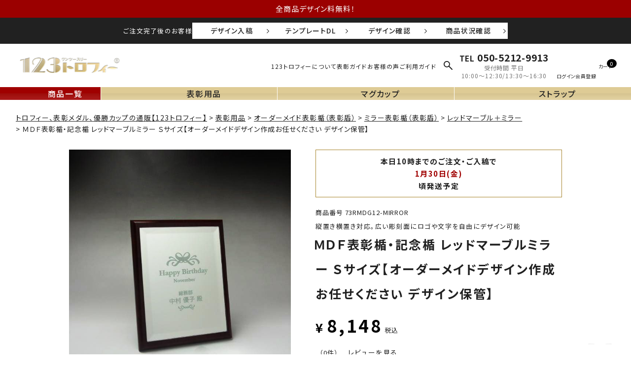

--- FILE ---
content_type: text/html;charset=UTF-8
request_url: https://www.123-trophy.com/c/award/0000001587/0000000146/RMD-mir/170
body_size: 28409
content:
<!DOCTYPE html>
<html lang="ja"><head>
  <meta charset="UTF-8">
  
  <title>ＭＤＦ表彰楯・記念楯 レッドマーブルミラーS【デザイン無料・短納期】｜123トロフィー</title>
  <meta name="viewport" content="width=device-width">


    <meta name="description" content="デザイン無料のオーダーメイド表彰楯（記念楯）。イラストやロゴマーク入りでオリジナルデザイン製作ができる表彰楯。カラー対応。社内表彰や学会表彰、認定証や記録賞、コンテストやコンクール表彰に人気。短納期出荷可能で1個から注文可能（大量注文歓迎）">
    <meta name="keywords" content="表彰楯,楯,盾,記念楯,記念品,表彰,表彰式,スポーツ大会,コンテスト,コンクール,表彰用品,トロフィー,123トロフィー,京田辺,京都,優勝トロフィー,優勝楯,木製楯">
  
  <link rel="stylesheet" href="https://trophy.itembox.design/system/fs_style.css?t=20251118042556">
  <link rel="stylesheet" href="https://trophy.itembox.design/generate/theme6/fs_original.css?t=20251118042556">
  
  <link rel="canonical" href="https://www.123-trophy.com/c/award/0000001587/0000000146/RMD-mir/170">
  
  
  
  
  <script>
    window._FS=window._FS||{};_FS.val={"tiktok":{"enabled":false,"pixelCode":null},"recaptcha":{"enabled":false,"siteKey":null},"clientInfo":{"memberId":"guest","fullName":"ゲスト","lastName":"","firstName":"ゲスト","nickName":"ゲスト","stageId":"","stageName":"","subscribedToNewsletter":"false","loggedIn":"false","totalPoints":"","activePoints":"","pendingPoints":"","purchasePointExpiration":"","specialPointExpiration":"","specialPoints":"","pointRate":"","companyName":"","membershipCardNo":"","wishlist":"","prefecture":""},"recommend3":{"measurable":true,"recommendable":true,"sandbox":false},"enhancedEC":{"ga4Dimensions":{"userScope":{"stage":"{@ member.stage_order @}","login":"{@ member.logged_in @}"}},"amazonCheckoutName":"Amazonペイメント","measurementId":"G-BYELL5RT6V","trackingId":"UA-598138-1","dimensions":{"dimension1":{"key":"log","value":"{@ member.logged_in @}"},"dimension2":{"key":"mem","value":"{@ member.stage_order @}"}}},"shopKey":"trophy","device":"PC","productType":"1","cart":{"stayOnPage":false}};
  </script>
  
  <script src="/shop/js/webstore-nr.js?t=20251118042556"></script>
  <script src="/shop/js/webstore-vg.js?t=20251118042556"></script>
  
  
    <script defer src="https://analytics.contents.by-fw.jp/script/v0/flywheel.js"></script>
    <script src="https://static.contents.by-fw.jp/flywheelRecommend/v0/flywheelHistory.js"></script>
    <script src="https://static.contents.by-fw.jp/flywheelRecommend/v0/flywheelRecommend.js"></script>
  
  
  
    <meta property="og:title" content="ＭＤＦ表彰楯・記念楯 レッドマーブルミラーS【デザイン無料・短納期】｜123トロフィー">
    <meta property="og:type" content="og:product">
    <meta property="og:url" content="https://www.123-trophy.com/c/award/0000001587/0000000146/RMD-mir/170">
    <meta property="og:image" content="https://trophy.itembox.design/product/125/000000012586/000000012586-01-l.jpg?t&#x3D;20260121151352">
    <meta property="og:site_name" content="記念品と表彰用品の123トロフィー本店">
    <meta property="og:description" content="デザイン無料のオーダーメイド表彰楯（記念楯）。イラストやロゴマーク入りでオリジナルデザイン製作ができる表彰楯。カラー対応。社内表彰や学会表彰、認定証や記録賞、コンテストやコンクール表彰に人気。短納期出荷可能で1個から注文可能（大量注文歓迎）">
    <meta property="product:price:amount" content="8148">
    <meta property="product:price:currency" content="JPY">
    <meta property="product:product_link" content="https://www.123-trophy.com/c/award/0000001587/0000000146/RMD-mir/170">
  
  
  
  
  
    <script type="text/javascript" >
      document.addEventListener('DOMContentLoaded', function() {
        _FS.CMATag('{"fs_member_id":"{@ member.id @}","fs_page_kind":"product","fs_product_url":"170"}')
      })
    </script>
  
  
  <meta name="thumbnail" content="https://trophy.itembox.design/product/125/000000012586/000000012586-01-m.jpg?t&#x3D;20260121151352">
<link rel="stylesheet" href="https://cdnjs.cloudflare.com/ajax/libs/slick-carousel/1.9.0/slick.min.css">
<link rel="stylesheet" href="https://cdnjs.cloudflare.com/ajax/libs/slick-carousel/1.9.0/slick-theme.css">
<!-- ファビコン -->
<link rel="icon" href="https://www.123-trophy.com/asset2024/images/favicon.ico">

<!-- アップルタッチアイコン -->
<link rel="apple-touch-icon" href="/asset2024/images/apple-touch-icon-152x152.png">

<!-- FONTAWESOME -->
<link rel="stylesheet" href="https://pro.fontawesome.com/releases/v5.15.3/css/all.css" integrity="sha384-iKbFRxucmOHIcpWdX9NTZ5WETOPm0Goy0WmfyNcl52qSYtc2Buk0NCe6jU1sWWNB" crossorigin="anonymous">

<!-- Google font -->
<link rel="preconnect" href="https://fonts.googleapis.com">
<link rel="preconnect" href="https://fonts.gstatic.com" crossorigin>
<link href="https://fonts.googleapis.com/css2?family=Noto+Sans+JP:wght@100..900&family=Noto+Serif+JP:wght@200;300;400;500;600;700;900&display=swap" rel="stylesheet">

<!-- 全ページ共通CSS -->
<link rel="stylesheet" href="https://unpkg.com/scroll-hint@latest/css/scroll-hint.css">
<link rel="stylesheet" href="/asset2024/css/style.css?t=0731">
<link rel="stylesheet" href="/asset2024/css/jquery.fatNav.css?t=0731">

<!-- jquery本体 -->
<script src="https://ajax.googleapis.com/ajax/libs/jquery/3.6.0/jquery.min.js"></script>

<!-- facebook-domain -->
<meta name="facebook-domain-verification" content="etrbzupjfu7tef8kcuc3x4hyzzk8zf" />

<!-- Ptengine Tag -->
<script src="https://js.ptengine.jp/37b90r4k.js"></script>
<!-- End Ptengine Tag -->
<!-- microsoft clarity Tag -->
<script type="text/javascript">
    (function(c,l,a,r,i,t,y){
        c[a]=c[a]||function(){(c[a].q=c[a].q||[]).push(arguments)};
        t=l.createElement(r);t.async=1;t.src="https://www.clarity.ms/tag/"+i;
        y=l.getElementsByTagName(r)[0];y.parentNode.insertBefore(t,y);
    })(window, document, "clarity", "script", "5cup6trguk");
</script>
<!-- End microsoft clarity Tag -->

<!-- User Heat Tag ヒートマップ-->
<script type="text/javascript">
(function(add, cla){window['UserHeatTag']=cla;window[cla]=window[cla]||function(){(window[cla].q=window[cla].q||[]).push(arguments)},window[cla].l=1*new Date();var ul=document.createElement('script');var tag = document.getElementsByTagName('script')[0];ul.async=1;ul.src=add;tag.parentNode.insertBefore(ul,tag);})('//uh.nakanohito.jp/uhj2/uh.js', '_uhtracker');_uhtracker({id:'uh8DZdKwo2'});
</script>
<!-- End User Heat Tag -->
<!-- Begin Mieruca Embed Code ヒートマップ2Mieruca-->
<script id="mierucajs">
window.__fid = window.__fid || [];__fid.push([259794167]);
(function() {
function mieruca(){if(typeof window.__fjsld != "undefined") return; window.__fjsld = 1; var fjs = document.createElement('script'); fjs.type = 'text/javascript'; fjs.async = true; fjs.id = "fjssync"; var timestamp = new Date;fjs.src = ('https:' == document.location.protocol ? 'https' : 'http') + '://hm.mieru-ca.com/service/js/mieruca-hm.js?v='+ timestamp.getTime(); var x = document.getElementsByTagName('script')[0]; x.parentNode.insertBefore(fjs, x); };
setTimeout(mieruca, 500); document.readyState != "complete" ? (window.attachEvent ? window.attachEvent("onload", mieruca) : window.addEventListener("load", mieruca, false)) : mieruca();
})();
</script>
<!-- End Mieruca Embed Code -->


<!-- Googleサーチコンソール -->
<meta name="google-site-verification" content="ncYgt6D-CnBE2AkwixTqwFpGtZzismgmxmqTMekeY0M" />
<!-- Googleサーチコンソール -->
<meta property="fb:app_id" content="442639899274183">
<meta property="og:locale" content="ja_JP">
<meta name="twitter:card" content="summary_large_image">


<link rel="stylesheet" href="/asset2024/css/product.css?t=0731">
<!-- wp,グループ,フリーページ,商品ページ雛形用共通css -->
<link rel="stylesheet" href="/asset2024/css/layout.css?t=0731">
<script async src="https://www.googletagmanager.com/gtag/js?id=G-BYELL5RT6V"></script>

<script><!--
_FS.setTrackingTag('%3C%21--+Google+tag+%28gtag.js%29+--%3E%0A%3Cscript+async+src%3D%22https%3A%2F%2Fwww.googletagmanager.com%2Fgtag%2Fjs%3Fid%3DAW-1047050496%22%3E%3C%2Fscript%3E%0A%3Cscript%3E%0A++window.dataLayer+%3D+window.dataLayer+%7C%7C+%5B%5D%3B%0A++function+gtag%28%29%7BdataLayer.push%28arguments%29%3B%7D%0A++gtag%28%27js%27%2C+new+Date%28%29%29%3B%0A%0A++gtag%28%27config%27%2C+%27AW-1047050496%27%2C+%7B+%27+allow_enhanced_conversions%27%3Atrue+%7D%29%3B%0A%3C%2Fscript%3E%0A%0A%3Cscript%3E%0Agtag%28%27event%27%2C%27view_item%27%2C+%7B%0A%27value%27%3A+8148%2C%0A%27items%27%3A+%5B%0A%7B%0A%27id%27%3A+12586%2C%0A%27google_business_vertical%27%3A+%27retail%27%0A%7D%0A%5D%0A%7D%29%3B%0A%3C%2Fscript%3E%0A%3Cscript+async+src%3D%22https%3A%2F%2Fs.yimg.jp%2Fimages%2Flisting%2Ftool%2Fcv%2Fytag.js%22%3E%3C%2Fscript%3E%0A%3Cscript%3E%0Awindow.yjDataLayer+%3D+window.yjDataLayer+%7C%7C+%5B%5D%3B%0Afunction+ytag%28%29+%7B+yjDataLayer.push%28arguments%29%3B+%7D%0Aytag%28%7B%22type%22%3A%22ycl_cookie%22%7D%29%3B%0A%3C%2Fscript%3E%0A%3C%21--+Meta+Pixel+Code+--%3E%0A%3Cscript%3E%0A%21function%28f%2Cb%2Ce%2Cv%2Cn%2Ct%2Cs%29%0A%7Bif%28f.fbq%29return%3Bn%3Df.fbq%3Dfunction%28%29%7Bn.callMethod%3F%0An.callMethod.apply%28n%2Carguments%29%3An.queue.push%28arguments%29%7D%3B%0Aif%28%21f._fbq%29f._fbq%3Dn%3Bn.push%3Dn%3Bn.loaded%3D%210%3Bn.version%3D%272.0%27%3B%0An.queue%3D%5B%5D%3Bt%3Db.createElement%28e%29%3Bt.async%3D%210%3B%0At.src%3Dv%3Bs%3Db.getElementsByTagName%28e%29%5B0%5D%3B%0As.parentNode.insertBefore%28t%2Cs%29%7D%28window%2C+document%2C%27script%27%2C%0A%27https%3A%2F%2Fconnect.facebook.net%2Fen_US%2Ffbevents.js%27%29%3B%0Afbq%28%27init%27%2C+%271315017842785428%27%29%3B%0Afbq%28%27track%27%2C+%27PageView%27%29%3B%0A%3C%2Fscript%3E%0A%3Cnoscript%3E%3Cimg+height%3D%221%22+width%3D%221%22+style%3D%22display%3Anone%22%0Asrc%3D%22https%3A%2F%2Fwww.facebook.com%2Ftr%3Fid%3D1315017842785428%26ev%3DPageView%26noscript%3D1%22%0A%2F%3E%3C%2Fnoscript%3E%0A%3C%21--+End+Meta+Pixel+Code+--%3E%0A%3Cscript%3E%0Afbq%28%27track%27%2C+%27ViewContent%27%2C+%7B%0A++++content_ids%3A+%27170%27%2C%0A++++content_category%3A+%27product%27%2C%0A++++content_name%3A+%27%EF%BC%AD%EF%BC%A4%EF%BC%A6%E8%A1%A8%E5%BD%B0%E6%A5%AF%E3%83%BB%E8%A8%98%E5%BF%B5%E6%A5%AF+%E3%83%AC%E3%83%83%E3%83%89%E3%83%9E%E3%83%BC%E3%83%96%E3%83%AB%E3%83%9F%E3%83%A9%E3%83%BC+%EF%BC%B3%E3%82%B5%E3%82%A4%E3%82%BA%E3%80%90%E3%82%AA%E3%83%BC%E3%83%80%E3%83%BC%E3%83%A1%E3%82%A4%E3%83%89%E3%83%87%E3%82%B6%E3%82%A4%E3%83%B3%E4%BD%9C%E6%88%90%E3%81%8A%E4%BB%BB%E3%81%9B%E3%81%8F%E3%81%A0%E3%81%95%E3%81%84+%E3%83%87%E3%82%B6%E3%82%A4%E3%83%B3%E4%BF%9D%E7%AE%A1%E3%80%91%27%2C%0A++++content_type%3A+%27product%27%2C%0A++++currency%3A+%27JPY%27%2C%0A++++value%3A+%278148%27%0A%7D%29%3B%0A%3C%2Fscript%3E%0A%3Cscript%3E%28function%28w%2Cd%2Ct%2Cr%2Cu%29%7Bvar+f%2Cn%2Ci%3Bw%5Bu%5D%3Dw%5Bu%5D%7C%7C%5B%5D%2Cf%3Dfunction%28%29%7Bvar+o%3D%7Bti%3A%2297136024%22%2C+enableAutoSpaTracking%3A+true%7D%3Bo.q%3Dw%5Bu%5D%2Cw%5Bu%5D%3Dnew+UET%28o%29%2Cw%5Bu%5D.push%28%22pageLoad%22%29%7D%2Cn%3Dd.createElement%28t%29%2Cn.src%3Dr%2Cn.async%3D1%2Cn.onload%3Dn.onreadystatechange%3Dfunction%28%29%7Bvar+s%3Dthis.readyState%3Bs%26%26s%21%3D%3D%22loaded%22%26%26s%21%3D%3D%22complete%22%7C%7C%28f%28%29%2Cn.onload%3Dn.onreadystatechange%3Dnull%29%7D%2Ci%3Dd.getElementsByTagName%28t%29%5B0%5D%2Ci.parentNode.insertBefore%28n%2Ci%29%7D%29%28window%2Cdocument%2C%22script%22%2C%22%2F%2Fbat.bing.com%2Fbat.js%22%2C%22uetq%22%29%3B%3C%2Fscript%3E%0A%3C%21--+Ptengine+Tag+--%3E%0A%3Cscript+src%3D%22https%3A%2F%2Fjs.ptengine.jp%2F29xj3p1q.js%22%3E%0A%3C%2Fscript%3E%0A%3C%21--+End+Ptengine+Tag+--%3E');
--></script>
</head>
<body class="fs-body-product fs-body-product-170" id="fs_ProductDetails">

<div class="fs-l-page">
<p class="hd-message">全商品デザイン料無料！</p>
<div class="hd-after-order">
<p class="hd-after-order__ttl">ご注文完了後のお客様</p>
<ul class="hd-after-order__todo trp-sp-inner">
<li><a href="https://www.123trophy.biz/customer/order_control/login?site=trophy" target="_blank" rel="noopener">デザイン入稿</a></li>
<li><a href="https://www.123trophy.biz/customer/items?utf8=%E2%9C%93&site=trophy" target="_blank" rel="noopener">テンプレートDL</a></li>
<li><a href="https://www.123trophy.biz/customer/order_control/login?site=trophy" target="_blank" rel="noopener">デザイン確認</a></li>
<li><a href="https://www.123trophy.biz/customer/order_control/login?site=trophy" target="_blank" rel="noopener">商品状況確認</a></li>
</ul>
</div>
<header id="headerarea">
<div class="hd-wrap trp-inner-l">
<p class="hd-logo"><a href="/"><img src="/asset2024/images/common/123_logo.png" alt="トロフィーや優勝カップなど表彰用品の通販サイト123トロフィー" width="150" height="32" class="imgauto"></a></p>
<ul class="hd-link pc">
<li><a href="/f/about">123トロフィーについて</a></li>
<!-- <li><a href="/f/firsttimeuser">初めての方へ</a></li> -->
<li><a href="/f/for-award-staff">表彰ガイド</a></li>
<li><a href="/p/reviews">お客様の声</a></li>
<li><a href="/f/guide">ご利用ガイド</a></li>
</ul>
<ul class="scroll-nav pc">
<li class="nav__itemlist1">
  <a href="/p/search">商品一覧</a>
  </li>

<li ontouchstart="" class="g-nav__item--all nav__itemlist2">
  <a href="/c/award">表彰用品</a>
  <div class="hvr-show pc">
    <div class="hvr-contents">
    <dl class="tp-search-type trp-inner-m">
    <dt class="tp-search-type__ttl">カテゴリから探す</dt>
    <dd>
    <ul class="tp-search-cat grid">
    <li>
    <a href="/c/award/0000001641">
    <p class="tp-search-cat__img"><img src="/asset2024/images/common/category_trophy.jpg" alt="トロフィー" width="112" height="112" loading="lazy" class="imgauto"></p>
    <p class="tp-search-cat__name">トロフィー</p>
    </a>
    </li>
    <li>
    <a href="/c/award/0000001619">
    <p class="tp-search-cat__img"><img src="https://trophy.itembox.design/item/category-plaque.jpg?d=20240620152423" alt="表彰楯" width="112" height="112" loading="lazy" class="imgauto"></p>
    <p class="tp-search-cat__name">表彰楯</p>
    </a>
    </li>
    <li>
    <a href="/c/award/0000001592">
    <p class="tp-search-cat__img"><img src="https://trophy.itembox.design/item/category-medal.jpg?d=20240620135113" alt="金・銀・銅メダル" width="112" height="112" loading="lazy" class="imgauto"></p>
    <p class="tp-search-cat__name">金・銀・銅メダル</p>
    </a>
    </li>
    <li>
    <a href="/c/award/0000001574">
    <p class="tp-search-cat__img"><img src="https://trophy.itembox.design/item/category-crystal.jpg?d=20240620125551" alt="クリスタルトロフィー" width="112" height="112" loading="lazy" class="imgauto"></p>
    <p class="tp-search-cat__name">クリスタル<br class="sp">トロフィー</p>
    </a>
    </li>
    <li>
    <a href="/c/award/0000001576">
    <p class="tp-search-cat__img"><img src="https://trophy.itembox.design/item/category-cup.jpg?d=20240620125602" alt="優勝カップ" width="112" height="112" loading="lazy" class="imgauto"></p>
    <p class="tp-search-cat__name">優勝カップ</p>
    </a>
    </li>
    <li>
    <a href="/c/award/0000000123">
    <p class="tp-search-cat__img"><img src="https://trophy.itembox.design/item/category-ribbon.jpg?d=20240620131132" alt="ペナント・リボン微章" width="112" height="112" loading="lazy" class="imgauto"></p>
    <p class="tp-search-cat__name">ペナント・<br class="sp">リボン微章</p>
    </a>
    </li>
    <li>
    <a href="/c/award/gr4194">
    <p class="tp-search-cat__img"><img src="/asset2024/images/common/category_plate.jpg" alt="表彰プレート" width="112" height="112" loading="lazy" class="imgauto"></p>
    <p class="tp-search-cat__name">表彰プレート</p>
    </a>
    </li>
    <li>
    <a href="/f/mugcup-top">
    <p class="tp-search-cat__img"><img src="/asset2024/images/common/category_mug.jpg" alt="マグカップ" width="112" height="112" loading="lazy" class="imgauto"></p>
    <p class="tp-search-cat__name">マグカップ</p>
    </a>
    </li>
    <li>
    <a href="/f/strap-top">
    <p class="tp-search-cat__img"><img src="/asset2024/images/common/category_strap.jpg" alt="ストラップ" width="112" height="112" loading="lazy" class="imgauto"></p>
    <p class="tp-search-cat__name">ストラップ</p>
    </a>
    </li>
    </ul>
    </dd>
    <dt class="tp-search-type__ttl">価格帯から探す</dt>
    <dd>
    <ul class="tp-search-price grid">
    <li><a href="/c/award/1000-3000">1,000円〜3,000円</a></li>
    <li><a href="/c/award/3000-5000">3,001円〜5,000円</a></li>
    <li><a href="/c/award/5000-8000">5,001円〜8,000円</a></li>
    <li><a href="/c/award/8000-11000">8,001円〜11,000円</a></li>
    <li><a href="/c/award/11000-15000">11,001円〜15,000円</a></li>
    <li><a href="/c/award/15000-20000">15,001円〜20,000円</a></li>
    <li><a href="/c/award/20000-25000">20,001円〜25,000円</a></li>
    <li><a href="/c/award/25000-30000">25,001円〜30,000円</a></li>
    <li><a href="/c/award/30000-">30,001円〜</a></li>
    </ul>
    </dd>
    </dl>
    </div>
    </div>
  </li>
<li class="nav__itemlist3"><a href="/f/mugcup-top">マグカップ</a></li>
<li class="nav__itemlist4"><a href="/f/strap-top">ストラップ</a></li>
</ul>
<div class="submit-iconarea">
  <p class="submit2"></p>
    <div class="serch-form ">
      <form action="/p/search" class="g-search-form g-search-form--hd form-reset">
      <input type="text" name="keyword" placeholder="キーワード入力して検索" maxlength="1000" value="">
      <button type="submit"></button>
      </form>
    </div>
</div>
<!-- 
<form action="/p/search" class="g-search-form g-search-form--hd form-reset">
<input type="text" name="keyword" placeholder="キーワード入力して検索" maxlength="1000" value="">
<button type="submit"></button>
</form>
-->
<div class="shopInfo-area pc">
  <p class="shopInfo__tel"><a href="tel:05052129913"><span>TEL</span>050-5212-9913</a></p>
  <p class="shopInfo__time">受付時間 平日<br>10:00～12:30/13:30～16:30</p>
</div>
<ul class="hd-user pc">
<!-- <li><a href="javascript:void(0)" class="openPopup" data-popup-target="#popup-adsearch" data-text="詳細検索" style="background-image: url(/asset2024/images/common/icon_top_menu.svg);"></a></li> -->
<li class="fs-clientInfo">
<span class="login my-{@ member.logged_in @}"><a href="/p/login" data-text="ログイン" style="background-image: url(/asset2024/images/common/icon_top_login.svg);"></a></span>
<span class="logout my-{@ member.logged_in @}"><a href="/my/top" data-text="マイページ" style="background-image: url(/asset2024/images/common/icon_top_mypage.svg);"></a></span>
</li>
<li class="fs-clientInfo">
<span class="logout my-{@ member.logged_in @}"><a href="/p/logout" data-text="ログアウト" style="background-image: url(/asset2024/images/common/icon_logout.svg);"></a></span>
</li>
<li class="fs-clientInfo">
<span class="login my-{@ member.logged_in @}"><a href="/p/register" data-text="会員登録" style="background-image: url(/asset2024/images/common/icon_top_touroku.svg);"></a></span>
<span class="logout my-{@ member.logged_in @}"><a href="/my/wishlist" data-text="お気に入り" style="background-image: url(/asset2024/images/common/icon_top_fav.svg);"></a></span>
</li>
<li><a href="/p/cart?type=purchase" data-text="カート" style="background-image: url(/asset2024/images/common/icon_top_cart.svg);"><span class="fs-client-cart-count"></span></a></li>
</ul>
</div>
</header>
<nav class="g-nav-area g-nav-area-test">
<ul class="g-nav">
<li class="g-nav__item--red">
<a href="/p/search">
<span class="g-nav__img" style="background-image: url(/asset2024/images/common/logo_nav.png);"></span>
<span class="g-nav__ttl">商品一覧</span>
</a>
</li>
<li ontouchstart="">
<a href="/c/award">
<span class="g-nav__img" style="background-image: url(/asset2024/images/common/g-navi_hyosho.png);"></span>
<span class="g-nav__ttl">表彰用品</span>
</a>
<div class="hvr-show pc">
<div class="hvr-contents">
<dl class="tp-search-type trp-inner-m">
<dt class="tp-search-type__ttl">カテゴリから探す</dt>
<dd>
<ul class="tp-search-cat grid">
<li>
<a href="/c/award/0000001641">
<p class="tp-search-cat__img"><img src="/asset2024/images/common/category_trophy.jpg" alt="トロフィー" width="112" height="112" loading="lazy" class="imgauto"></p>
<p class="tp-search-cat__name">トロフィー</p>
</a>
</li>
<li>
<a href="/c/award/0000001619">
<p class="tp-search-cat__img"><img src="https://trophy.itembox.design/item/category-plaque.jpg?d=20240620152423" alt="表彰楯" width="112" height="112" loading="lazy" class="imgauto"></p>
<p class="tp-search-cat__name">表彰楯</p>
</a>
</li>
<li>
<a href="/c/award/0000001592">
<p class="tp-search-cat__img"><img src="https://trophy.itembox.design/item/medaltopcg.jpg?d=20241126145649" alt="金・銀・銅メダル" width="112" height="112" loading="lazy" class="imgauto"></p>
<p class="tp-search-cat__name">金・銀・銅メダル</p>
</a>
</li>
<li>
<a href="/c/award/0000001574">
<p class="tp-search-cat__img"><img src="https://trophy.itembox.design/item/crystaltopcg.jpg?d=20241126145308" alt="クリスタルトロフィー" width="112" height="112" loading="lazy" class="imgauto"></p>
<p class="tp-search-cat__name">クリスタル<br class="sp">トロフィー</p>
</a>
</li>
<li>
<a href="/c/award/0000001576">
<p class="tp-search-cat__img"><img src="https://trophy.itembox.design/item/category-cup.jpg?d=20240620125602" alt="優勝カップ" width="112" height="112" loading="lazy" class="imgauto"></p>
<p class="tp-search-cat__name">優勝カップ</p>
</a>
</li>
<li>
<a href="/c/award/0000001547">
<p class="tp-search-cat__img"><img src="https://trophy.itembox.design/item/89PGN.jpg?d=20241108151205" alt="アクリルトロフィー" width="112" height="112" loading="lazy" class="imgauto"></p>
<p class="tp-search-cat__name">アクリル<br>トロフィー</p>
</a>
</li>
<li>
<a href="/c/award/0000000123">
<p class="tp-search-cat__img"><img src="https://trophy.itembox.design/item/category-ribbon.jpg?d=20240620131132" alt="ペナント・リボン微章" width="112" height="112" loading="lazy" class="imgauto"></p>
<p class="tp-search-cat__name">ペナント・<br>リボン微章</p>
</a>
</li>
<li>
<a href="/c/zakka/gr1393">
<p class="tp-search-cat__img"><img src="https://trophy.itembox.design/item/category_masu.jpg?d=20241031140855" alt="枡" width="112" height="112" loading="lazy" class="imgauto"></p>
<p class="tp-search-cat__name">枡</p>
</a>
</li>
<li>
<a href="/f/mugcup-top">
<p class="tp-search-cat__img"><img src="/asset2024/images/common/category_mug.jpg" alt="マグカップ" width="112" height="112" loading="lazy" class="imgauto"></p>
<p class="tp-search-cat__name">マグカップ</p>
</a>
</li>

</ul>
</dd>
<dt class="tp-search-type__ttl">価格帯から探す</dt>
<dd>
<ul class="tp-search-price grid">
<li><a href="/c/award/1000-3000">1,000円〜3,000円</a></li>
<li><a href="/c/award/3000-5000">3,001円〜5,000円</a></li>
<li><a href="/c/award/5000-8000">5,001円〜8,000円</a></li>
<li><a href="/c/award/8000-11000">8,001円〜11,000円</a></li>
<li><a href="/c/award/11000-15000">11,001円〜15,000円</a></li>
<li><a href="/c/award/15000-20000">15,001円〜20,000円</a></li>
<li><a href="/c/award/20000-25000">20,001円〜25,000円</a></li>
<li><a href="/c/award/25000-30000">25,001円〜30,000円</a></li>
<li><a href="/c/award/30000-">30,001円〜</a></li>
</ul>
</dd>
</dl>
</div>
</div>
</li>
<li>
<a href="/f/mugcup-top">
<span class="g-nav__img" style="background-image: url(/asset2024/images/common/g_navi_mag.png);"></span>
<span class="g-nav__ttl">マグカップ</span>
</a>
</li>
<li>
<a href="/f/strap-top">
<span class="g-nav__img" style="background-image: url(/asset2024/images/common/g_navi_strap.png);"></span>
<span class="g-nav__ttl">ストラップ</span>
</a>
</li>
</ul>
</nav>
<div class="popup-overlay" id="popup-adsearch">
<div class="popup-content">
<div class="popup-box">
<p>ポップアップ1の内容です。</p>
<button class="closePopup" type="button"></button>
</div>
</div>
</div>
<div class="fat-nav fat-nav--common sp">
<div class="fat-nav__wrapper">
<div class="trp-inner">
  
<p class="fn-logo"><img src="/asset2024/images/common/123_logo.png" alt="123トロフィー" width="150" height="32" loading="lazy" class="imgauto"></p>
<ul class="fn-user">
<li class="fs-clientInfo">
<span class="login my-{@ member.logged_in @}">
<a href="/p/login">
<span class="fn-user__icon" style="mask-image: url(/asset2024/images/common/icon_menu_login.svg);"></span>
<span class="fn-user__ttl">ログイン</span>
</a>
</span>
<span class="logout my-{@ member.logged_in @}">
<a href="/my/top">
<span class="fn-user__icon" style="mask-image: url(/asset2024/images/common/icon_menu_mypage.svg);"></span>
<span class="fn-user__ttl">マイページ</span>
</a>
</span>
</li>
<li class="fs-clientInfo">
<span class="logout my-{@ member.logged_in @}">
<a href="/p/logout">
<span class="fn-user__icon" style="mask-image: url(/asset2024/images/common/icon_logout_sp.svg);"></span>
<span class="fn-user__ttl">ログアウト</span>
</a>
</span>
</li>
<li class="fs-clientInfo">
<span class="login my-{@ member.logged_in @}">
<a href="/p/register">
<span class="fn-user__icon" style="mask-image: url(/asset2024/images/common/icon_menu_new.svg);"></span>
<span class="fn-user__ttl">会員登録</span>
</a>
</span>
<span class="logout my-{@ member.logged_in @}">
<a href="/my/wishlist">
<span class="fn-user__icon" style="mask-image: url(/asset2024/images/common/icon_menu_favo.svg);"></span>
<span class="fn-user__ttl">お気に入り</span>
</a>
</span>
</li>
</ul>
<dl class="tp-search-type trp-inner-m">
<dt class="tp-search-type__ttl">カテゴリから探す</dt>
<dd>
<ul class="tp-search-cat grid">
<li>
<a href="/c/award/0000001641">
<p class="tp-search-cat__img"><img src="/asset2024/images/common/category_trophy.jpg" alt="トロフィー" width="112" height="112" loading="lazy" class="imgauto"></p>
<p class="tp-search-cat__name">トロフィー</p>
</a>
</li>
<li>
<a href="/c/award/0000001619">
<p class="tp-search-cat__img"><img src="https://trophy.itembox.design/item/category-plaque.jpg?d=20240620152423" alt="表彰楯" width="112" height="112" loading="lazy" class="imgauto"></p>
<p class="tp-search-cat__name">表彰楯</p>
</a>
</li>
<li>
<a href="/c/award/0000001592">
<p class="tp-search-cat__img"><img src="https://trophy.itembox.design/item/medaltopcg.jpg?d=20241126145649" alt="金・銀・銅メダル" width="112" height="112" loading="lazy" class="imgauto"></p>
<p class="tp-search-cat__name">金・銀・銅メダル</p>
</a>
</li>
<li>
<a href="/c/award/0000001574">
<p class="tp-search-cat__img"><img src="https://trophy.itembox.design/item/crystaltopcg.jpg?d=20241126145308" alt="クリスタルトロフィー" width="112" height="112" loading="lazy" class="imgauto"></p>
<p class="tp-search-cat__name">クリスタル<br class="sp">トロフィー</p>
</a>
</li>
<li>
<a href="/c/award/0000001576">
<p class="tp-search-cat__img"><img src="https://trophy.itembox.design/item/category-cup.jpg?d=20240620125602" alt="優勝カップ" width="112" height="112" loading="lazy" class="imgauto"></p>
<p class="tp-search-cat__name">優勝カップ</p>
</a>
</li>
<li>
<a href="/c/award/0000001547">
<p class="tp-search-cat__img"><img src="https://trophy.itembox.design/item/89PGN.jpg?d=20241108151205" alt="アクリルトロフィー" width="112" height="112" loading="lazy" class="imgauto"></p>
<p class="tp-search-cat__name">アクリル<br>トロフィー</p>
</a>
</li>
<li>
<a href="/c/award/0000000123">
<p class="tp-search-cat__img"><img src="https://trophy.itembox.design/item/category-ribbon.jpg?d=20240620131132" alt="ペナント・リボン微章" width="112" height="112" loading="lazy" class="imgauto"></p>
<p class="tp-search-cat__name">ペナント・<br>リボン微章</p>
</a>
</li>
<li>
<a href="/c/zakka/gr1393">
<p class="tp-search-cat__img"><img src="https://trophy.itembox.design/item/category_masu.jpg?d=20241031140855" alt="枡" width="112" height="112" loading="lazy" class="imgauto"></p>
<p class="tp-search-cat__name">枡</p>
</a>
</li>
<li>
<a href="/f/mugcup-top">
<p class="tp-search-cat__img"><img src="/asset2024/images/common/category_mug.jpg" alt="マグカップ" width="112" height="112" loading="lazy" class="imgauto"></p>
<p class="tp-search-cat__name">マグカップ</p>
</a>
</li>

</ul>
</dd>
<dt class="tp-search-type__ttl">価格帯から探す</dt>
<dd>
<ul class="tp-search-price grid">
<li><a href="/c/award/1000-3000">1,000円〜3,000円</a></li>
<li><a href="/c/award/3000-5000">3,001円〜5,000円</a></li>
<li><a href="/c/award/5000-8000">5,001円〜8,000円</a></li>
<li><a href="/c/award/8000-11000">8,001円〜11,000円</a></li>
<li><a href="/c/award/11000-15000">11,001円〜15,000円</a></li>
<li><a href="/c/award/15000-20000">15,001円〜20,000円</a></li>
<li><a href="/c/award/20000-25000">20,001円〜25,000円</a></li>
<li><a href="/c/award/25000-30000">25,001円〜30,000円</a></li>
<li><a href="/c/award/30000-">30,001円〜</a></li>
</ul>
</dd>
</dl>

</div>

<section class="ft-history-sec generalpd trp-pc-inner-m">
<h2 class="ft-history__ttl">今までチェックした商品</h2>
<div class="flywheel-recommend__frame" data-frame-id="ft_history"></div>
<!-- <script type="text/javascript">
try{
_rcmdjp._displayHistory({
  template: 'rcmd2_tpl'
});
} catch(err) {}
</script> -->
</section>

<div class="trp-inner">
<ul class="fn-btn grid">
<li><a href="/f/about">123トロフィーについて</a></li>
<li><a href="/f/firsttimeuser">初めての方へ</a></li>
<li><a href="/f/for-award-staff">表彰ガイド</a></li>
<li><a href="/f/production-scene">制作風景公開</a></li>
<li><a href="/p/reviews">お客様の声</a></li>
</ul>
<ul class="fn-link grid">
<li><a href="/f/guide">お買い物ガイド</a></li>
<li><a href="/p/about/return-policy">返品・交換について</a></li>
<li><a href="/f/guide#04">送料について</a></li>
<li><a href="/c/wrap">ラッピングについて</a></li>
<li><a href="/f/from-order-to-delivery">ご注文からお届けまで</a></li>
<li><a href="/f/flow_import">ご注文・ご入稿方法</a></li>
<li><a href="/p/newsletter/subscribe">メルマガ登録</a></li>
<li><a href="/p/newsletter/unsubscribe">メルマガ解除</a></li>
<li><a href="/f/faq">よくあるご質問</a></li>
</ul>
<ul class="g-sns">
<li><a href="https://x.com/123_trophy" target="_blank" rel="noopener" style="background-image: url(/asset2024/images/common/icon_sns_x.svg);"></a></li>
<li><a href="https://www.instagram.com/123trophy_kyoto/" target="_blank" rel="noopener" style="background-image: url(/asset2024/images/common/icon_sns_isgm.svg);"></a></li>
</ul>

<p class="more-btn"><a href="/contact.html">お問い合わせ</a></p>
<div class="shopInfo-area shopInfo-area__sp">
  <p class="shopInfo__tel"><a href="tel:05052129913"><span>TEL</span>050-5212-9913</a></p>
  <p class="shopInfo__time">受付時間 平日<br>10:00～12:30/13:30～16:30</p>
</div>
<ul class="fn-end">
<li><a href="/p/about/terms">特定商取引法に基づく表記</a></li>
<li><a href="/p/about/privacy-policy">個人情報保護方針</a></li>
</ul>
</div>

</div>
</div>
<div id="wrapper"><!-- **パンくずリストパーツ （システムパーツ） ↓↓ -->
<nav class="fs-c-breadcrumb">
<ol class="fs-c-breadcrumb__list">
<li class="fs-c-breadcrumb__listItem">
<a href="/">トロフィー、表彰メダル、優勝カップの通販【123トロフィー】</a>
</li>
<li class="fs-c-breadcrumb__listItem">
<a href="/c/award">表彰用品</a>
</li>
<li class="fs-c-breadcrumb__listItem">
<a href="/c/award/0000001587">オーダーメイド表彰楯（表彰盾）</a>
</li>
<li class="fs-c-breadcrumb__listItem">
<a href="/c/award/0000001587/0000000146">ミラー表彰楯（表彰盾）</a>
</li>
<li class="fs-c-breadcrumb__listItem">
<a href="/c/award/0000001587/0000000146/RMD-mir">レッドマーブル＋ミラー</a>
</li>
<li class="fs-c-breadcrumb__listItem">
ＭＤＦ表彰楯・記念楯 レッドマーブルミラー Ｓサイズ【オーダーメイドデザイン作成お任せください デザイン保管】
</li>
</ol>
</nav>
<!-- **パンくずリストパーツ （システムパーツ） ↑↑ -->
<main id="mainarea"><div id="fs-page-error-container" class="fs-c-panelContainer">
  
  
</div>
<!-- **商品詳細エリア（システムパーツグループ）↓↓ -->
<form id="fs_form">
<input type="hidden" name="productId" value="12586">

<div class="fs-l-productLayout fs-system-product" data-product-id="12586" data-vertical-variation-no="" data-horizontal-variation-no="">

<div class="productimgarea"><div class="productimg"><div class="detailSlider_area"><!-- **商品画像繰り返しパーツ（システムパーツ） ↓↓ -->


  <div class="fs-c-productPlainImage fs-c-productPlainImage--0">
    <img data-layzr="https://trophy.itembox.design/product/125/000000012586/000000012586-01-l.jpg?t&#x3D;20260121151352" alt="" src="https://trophy.itembox.design/item/src/loading.svg?t&#x3D;20260122165651">
  </div>



  <div class="fs-c-productPlainImage fs-c-productPlainImage--1">
    <img data-layzr="https://trophy.itembox.design/product/125/000000012586/000000012586-02-l.jpg?t&#x3D;20260121151352" alt="" src="https://trophy.itembox.design/item/src/loading.svg?t&#x3D;20260122165651">
  </div>



  <div class="fs-c-productPlainImage fs-c-productPlainImage--2">
    <img data-layzr="https://trophy.itembox.design/product/125/000000012586/000000012586-03-l.jpg?t&#x3D;20260121151352" alt="" src="https://trophy.itembox.design/item/src/loading.svg?t&#x3D;20260122165651">
  </div>


<!-- **商品画像繰り返しパーツ（システムパーツ） ↑↑ --></div>
<div class="thumbnail-slider"></div></div>
<div id="tocart" class="productinner"><div class="p-shippmentMessage">
本日10時までのご注文・ご入稿で<br>



<div><span class="p-shippmentMessage__limit6"></span></div>






頃発送予定
</div>



<!-- **商品番号パーツ（システムパーツ）↓↓ -->
<div class="fs-c-productNumber">
  <span class="fs-c-productNumber__label">商品番号</span>
  <span class="fs-c-productNumber__number">73RMDG12-MIRROR</span>
</div>
<!-- **商品番号パーツ（システムパーツ）↑↑ -->

<!-- **商品名パーツ（システムパーツ）↓↓ -->
<h1 class="fs-c-productNameHeading fs-c-heading">
  
  <span class="fs-c-productNameHeading__copy">縦置き横置き対応。広い彫刻面にロゴや文字を自由にデザイン可能</span>
  
  <span class="fs-c-productNameHeading__name">ＭＤＦ表彰楯・記念楯 レッドマーブルミラー Ｓサイズ【オーダーメイドデザイン作成お任せください デザイン保管】</span>
</h1>
<!-- **商品名パーツ（システムパーツ）↑↑ -->
<div class="fs-c-productPrices-area"><!-- **商品価格パーツ（システムパーツ）↓↓ -->

<div class="fs-c-productPrices fs-c-productPrices--productDetail">
<div class="fs-c-productPrice fs-c-productPrice--selling">

  
    
    <span class="fs-c-productPrice__main">
      
        <span class="fs-c-productPrice__main__label">当店特別価格</span>
      
      <span class="fs-c-productPrice__main__price fs-c-price">
        <span class="fs-c-price__currencyMark">&yen;</span>
        <span class="fs-c-price__value">8,148</span>
      </span>
    </span>
    <span class="fs-c-productPrice__addon">
      <span class="fs-c-productPrice__addon__label">税込</span>
    </span>
    
  

</div>

</div>

<!-- **商品価格パーツ（システムパーツ）↑↑ -->

</div>
<div class="product-summary"></div>
<div class="p-review-area">
<div class="productRating ratingcount-0">
<div class="fs-c-rating">
<div class="fs-c-rating__stars fs-c-reviewStars" data-ratingcount=""></div>
<div class="fs-c-rating__value" aria-label="レビュー平均評価 "></div>
</div>
<div class="review-amout">（0件）</div>
</div>
<a href="#review-get-link" class="review-anchor">レビューを見る</a>
</div>

<!-- **商品マークパーツ（システムパーツ）↓↓ -->
<div class="fs-c-productMarks">
  
    <ul class="fs-c-productMark">
      <li class="fs-c-productMark__item">
        <span class="fs-c-productMark__mark--0 fs-c-productMark__mark">
<span class="fs-c-productMark__label">オリジナルデザイン対応</span>
</span>

        </li>
      <li class="fs-c-productMark__item">
        <span class="fs-c-productMark__mark--0 fs-c-productMark__mark">
<span class="fs-c-productMark__label">デザイン確認あり</span>
</span>

        </li>
      <li class="fs-c-productMark__item">
        <span class="fs-c-productMark__mark--0 fs-c-productMark__mark">
<span class="fs-c-productMark__label">1個〜注文可能</span>
</span>

        </li>
      <li class="fs-c-productMark__item">
        <span class="fs-c-productMark__mark--0 fs-c-productMark__mark">
<span class="fs-c-productMark__label">デザイン料無料</span>
</span>

        </li>
      
    </ul>
  
  
</div>
<!-- **商品マークパーツ（システムパーツ）↑↑ -->



<button class="productCart-popup-trigger openPopup" data-popup-target="#popup-productCart" type="button"><span>数量・項目を指定して</span>カートに入れる</button>
<div class="popup-overlay" id="popup-productCart">
<div class="popup-content">
<div class="popup-box">
<div id="cartbackarea" class="cartbackarea">

<!-- **カート・セレクトボックスのみパーツ（システムパーツ）↓↓ -->

  <input type="hidden" name="verticalVariationNo" value="">
  <input type="hidden" name="horizontalVariationNo" value="">
  <input type="hidden" name="verticalAdminNo" value="">
  <input type="hidden" name="horizontalAdminNo" value="">
  <input type="hidden" name="verticalVariationName" value="">
  <input type="hidden" name="horizontalVariationName" value="">
  <input type="hidden" name="staffStartSkuCode" value="">




  
<div class="fs-c-productQuantityAndWishlist" data-product-id="12586" data-vertical-variation-no="" data-horizontal-variation-no="">
  
    <span class="fs-c-productQuantityAndWishlist__wishlist fs-c-buttonContainer">
      <button type="button" class="fs-c-button--addToWishList--detail fs-c-button--particular">
<span class="fs-c-button__label">お気に入りに登録する</span>
</button>
    </span>
  
  
    <span class="fs-c-productQuantityAndWishlist__quantity fs-c-quantity fs-system-assistTarget">
      <select name="quantity" class="fs-c-quantity__select fs-system-quantity-list" data-cart-type="normal">
    <option value="1" selected="">1</option>
    <option value="2">2</option>
    <option value="3">3</option>
    <option value="4">4</option>
    <option value="5">5</option>
    <option value="6">6</option>
    <option value="7">7</option>
    <option value="8">8</option>
    <option value="9">9</option>
    <option value="10">10+</option>
</select>
<input name="quantity" class="fs-c-quantity__number fs-system-quantity-text" value="1" maxlength="4" style="display:none" type="tel" data-cart-type="normal" disabled>
<span class="fs-c-quantity__message"></span>
    </span>
  
</div>
<div class="fs-c-productActionButton fs-c-buttonContainer" data-product-id="12586" data-vertical-variation-no="" data-horizontal-variation-no="">
  
          <button type="button" class="fs-c-button--addToCart--detail fs-c-button--primary">
<span class="fs-c-button__label">カートに入れる</span>
</button>
      
  
</div>






  

<script class="fs-system-add_to_cart" type="text/html">
<button type="button" class="fs-c-button--addToCart--detail fs-c-button--primary">
<span class="fs-c-button__label">カートに入れる</span>
</button>
</script>
<script  class="fs-system-subscribe_to_arrival_notice" type="text/html">
<button type="button" class="fs-c-button--subscribeToArrivalNotice--detail fs-c-button--secondary">
<span class="fs-c-button__label">再入荷お知らせ</span>
</button>
</script>
<!-- **カート・セレクトボックスのみパーツ（システムパーツ）↑↑ --></div>
<div class="fs-c-productNotice-bg">
</div>
<button class="closePopup" type="button"></button>
</div>
</div>
</div>

  



<div class="form-reset">

<button class="openPopup" type="button" data-popup-target="#popup-howTo">
<span class="popup-howTo__sub">
ご購入前に<br>
ご確認<br>
ください
</span>
<span class="popup-howTo__sur">
ご注文方法・入稿方法はこちら
</span>
</button>

<div class="popup-overlay" id="popup-howTo">
<div class="popup-content">
<div class="popup-box">
<p class="popup-howTo__heading">ご注文方法・ご入稿方法</p>
<ul class="popup-howTo__step">
<li>
<p class="popup-howTo__ttl">カートに入れてご注文手続きへ</p>
<p class="popup-howTo__img"><img src="/asset2024/images/product/howto_1.jpg" alt="" width="" height="" loading="lazy" class="imgauto"></p>
<div class="popup-howTo__txt">
<p>ご希望の商品をカートに入れてご注文手続きへ進んでください。</p>
<p class="popup-howTo__txt__note">ご入稿はご注文手続き後となります</p>
</div>
</li>
<li>
<p class="popup-howTo__ttl">ご入稿データの準備</p>
<p class="popup-howTo__img"><img src="/asset2024/images/product/howto_2.jpg" alt="" width="" height="" loading="lazy" class="imgauto"></p>
<div class="popup-howTo__txt">
<p>ご入稿用テンプレートのダウンロードは各商品ページにございます。そちらからダウンロードください。</p>
<p class="popup-howTo__txt__note">テンプレートのダウンロードはSTEP01の前に可能です。<br>ご購入前にテンプレートを確認されることをお勧めします。</p>
</div>
</li>
<li>
<p class="popup-howTo__ttl">データご入稿</p>
<p class="popup-howTo__img"><img src="/asset2024/images/product/howto_3.jpg" alt="" width="" height="" loading="lazy" class="imgauto"></p>
<div class="popup-howTo__txt">
<p>ご注文手続き完了後に届いたメールに、入稿データをアップロードいただくための専用ページのURLがございます。専用ページより入稿データをアップロードしてください。</p>
</div>
</li>
</ul>



<button class="closePopup" type="button"></button>
</div>
</div>
</div>

</div>
<div class="p-templeteDownload">
<p class="p-templeteDownload__heading">ご入稿テンプレート</p>
<p class="p-templeteDownload__attention">正式入稿はご注文確定後にご入稿いただきます。</p>
<p class="p-templeteDownload__desc">
ご注文後からログインいただける「入稿ページ」にてご希望の入稿方法をお選びいただけます。まずカートよりご希望の商品をご購入ください。<br>
不明点は123スタッフがサポートいたします。
</p>
<div class="p-templeteDownload__links">
<a href="https://www.123trophy.biz/customer/items?keyword=73RMDG12-MIRROR&search_mode=complete&site=trophy" target="_blank" rel="noopener" class="p-templeteDownload__link p-templeteDownload__link--illustrator">
<p class="p-templeteDownload__box__ttl">完全データ入稿用テンプレート</p>
<p class="p-templeteDownload__box__txt">自分で作成したデザイン（AIやPSD）をご使用される方はこちらのテンプレートをご利用ください</p>
</a>
<a href="" target="_blank" rel="noopener" class="p-templeteDownload__link p-templeteDownload__link--self">
<p class="p-templeteDownload__box__ttl">セルフデザイン入稿</p>
<p class="p-templeteDownload__box__txt">弊社オリジナルの画像配置・文字入れツールを使用してオリジナルデザインを作れます</p>
</a>
<a href="https://www.123trophy.biz/customer/items?keyword=73RMDG12-MIRROR&search_mode=complete&site=trophy" target="_blank" rel="noopener" class="p-templeteDownload__link p-templeteDownload__link--upload">
<p class="p-templeteDownload__box__ttl">ファイルアップロード入稿</p>
<p class="p-templeteDownload__box__txt">お客様の素案を元に弊社デザイナーがデザイン案を作成します</p>
</a>
</div>
</div>
<!-- **お問い合わせパーツ（システムパーツ） ↓↓ -->
<div class="fs-c-inquiryAboutProduct fs-c-buttonContainer fs-c-buttonContainer--inquiryAboutProduct" data-product-id="12586">
  <button type="button" class="fs-c-button--inquiryAboutProduct fs-c-button--plain">
<span class="fs-c-button__label">商品についてのお問い合わせ</span>
</button>
</div>
<!-- **お問い合わせパーツ（システムパーツ） ↑↑ -->
<script id="fs-productInquiries-template" type="text/x-handlebars">
<aside class="fs-c-modal fs-c-modal--inquiry" style="display: none;">
  <div class="fs-c-modal__inner">
    <div class="fs-c-modal__header">
      {{{productInquiryTitle}}}
      <span class="fs-c-modal__close" role="button" aria-label="閉じる"></span>
    </div>
    <div class="fs-c-modal__contents">
      <div class="fs-c-inquiryProduct">
        {{#if productImageSrc}}
        <div class="fs-c-inquiryProduct__productImage fs-c-productImage">
          <img src="{{productImageSrc}}" alt="{{productImageAlt}}" class="fs-c-inquiryProduct__productImage__image fs-c-productImage__image">
        </div>
        {{/if}}
        <div class="fs-c-inquiryProduct__productName fs-c-productName">
          {{#if productCatchCopy}}
          <span class="fs-c-productName__copy">{{{productCatchCopy}}}</span>
          {{/if}}
          <span class="fs-c-productName__name">{{{productName}}}</span>
        </div>
      </div>
      {{{productInquiryComment}}}
      <div class="fs-c-inputInformation">
        <form>
          <fieldset name="inquiryEdit" class="fs-c-inquiryEditField">
            <table class="fs-c-inputTable fs-c-inputTable--inModal">
              <tbody>
                <tr>
                  <th class="fs-c-inputTable__headerCell" scope="row">
                    <label for="fs_input_name" class="fs-c-inputTable__label">氏名
                      <span class="fs-c-requiredMark">(必須)</span>
                    </label>
                  </th>
                  <td class="fs-c-inputTable__dataCell">
                    <div class="fs-c-inputField">
                      <div class="fs-c-inputField__field fs-system-assistTarget">
                        <input type="text" name="name" id="fs_input_name" value="{{name}}" data-rule-required="true">
                      </div>
                    </div>
                  </td>
                </tr>
                <tr>
                  <th class="fs-c-inputTable__headerCell" scope="row">
                    <label for="fs_input_mailAddress" class="fs-c-inputTable__label">メールアドレス
                      <span class="fs-c-requiredMark">(必須)</span>
                    </label>
                  </th>
                  <td class="fs-c-inputTable__dataCell">
                    <div class="fs-c-inputField">
                      <div class="fs-c-inputField__field fs-system-assistTarget">
                        <input type="text" name="mailAddress" id="fs_input_mailAddress" value="{{email}}"
                               data-rule-mailNoCommaInDomain="true"
                               data-rule-mailValidCharacters="true"
                               data-rule-mailHasAt="true"
                               data-rule-mailHasLocalPart="true"
                               data-rule-mailHasDomain="true"
                               data-rule-mailNoMultipleAts="true"
                               data-rule-mailHasDot="true"
                               data-rule-mailValidDomain="true"
                               data-rule-mailHasTextAfterDot="true"
                               data-rule-required="true">
                      </div>
                    </div>
                  </td>
                </tr>
                {{#if phoneNumberEnabled}}
                <tr>
                  <th class="fs-c-inputTable__headerCell" scope="row">
                    <label for="fs_input_phoneNumber" class="fs-c-inputTable__label">お電話番号
                      {{#if phoneNumberRequired}}<span class="fs-c-requiredMark">(必須)</span>{{/if}}
                    </label>
                  </th>
                  <td class="fs-c-inputTable__dataCell">
                    <div class="fs-c-inputField">
                      <div class="fs-c-inputField__field fs-system-assistTarget">
                        <input type="tel" name="phoneNumber" id="fs_input_phoneNumber" maxlength="17" pattern="\d*-{0,1}\d*-{0,1}\d*" data-rule-phoneNumber="true"{{#if phoneNumberRequired}} data-rule-required="true"{{/if}}>
                      </div>
                    </div>
                  </td>
                </tr>
                {{/if}}
                <tr>
                  <th class="fs-c-inputTable__headerCell" scope="row">
                    <label for="fs_input_inquiry" class="fs-c-inputTable__label">お問い合わせ内容
                      <span class="fs-c-requiredMark">(必須)</span>
                    </label>
                  </th>
                  <td class="fs-c-inputTable__dataCell">
                    <div class="fs-c-inputField">
                      <div class="fs-c-inputField__field fs-system-assistTarget">
                        <textarea name="inquiry" id="fs_input_inquiry" data-rule-required="true"></textarea>
                      </div>
                    </div>
                  </td>
                </tr>
              </tbody>
            </table>
          </fieldset>
          {{#with privacyPolicyAgree as |privacyPolicyAgree|}}{{#if privacyPolicyAgree.displayAgreeArea}}
{{#if privacyPolicyAgree.displayAgreeCheckbox}}
<fieldset form="fs_form" name="privacyAgree" class="fs-c-privacyPolicyAgreeField fs-c-additionalCheckField">
  <div class="fs-c-inputField">
    <div class="fs-c-inputField__field">
      <span class="fs-c-checkbox">
        <input type="checkbox" id="fs_input_privacyAgree" name="privacyPolicyAgreed" class="fs-c-checkbox__checkbox"{{#if privacyPolicyAgree.agreeCheckboxChecked}} checked{{/if}}>
        <label for="fs_input_privacyAgree" class="fs-c-checkbox__label">
          <span class="fs-c-checkbox__checkMark"></span>
          {{{privacyPolicyAgree.checkLabel}}}
        </label>
      </span>
    </div>
  </div>
</fieldset>
{{else}}
{{{privacyPolicyAgree.uncheckedComment}}}
{{/if}}
{{/if}}{{/with}}
          <div class="fs-c-inputInformation__button fs-c-buttonContainer fs-c-buttonContainer--sendInquiry">
            {{#with sendInquiryButton as |button|}}<button type="button" class="{{button.classes}}{{#if button.disabled}} is-disabled{{/if}}"{{#if button.disabled}} disabled{{/if}}>
{{#if button.image}}<img class="fs-c-button__image" src="{{button.imageUrl}}" alt="{{button.label}}">{{else}}<span class="fs-c-button__label">{{button.label}}</span>{{/if}}
</button>{{/with}}
          </div>
        </form>
      </div>
    </div>
  </div>
</aside>
</script></div></div>
<div class="product-detail"><!-- **商品説明（大）表示（システムパーツ）↓↓ -->
<div class="fs-p-productDescription fs-p-productDescription--full"><!--商品説明-->
<div class="l-container">
<div class="l-table l-table--bdcolorGray">
		<h2><font size="4"  color="#b8860b">■商品情報</font></h2>
		<table>
			<tr>
				<th>商品番号</th>
				<td>73RMDG12-MIRROR<br>※お見積りでは上記商品番号をご入力ください。</td>
			</tr>
			<tr>
				<th>本体サイズ(mm)</th>
				<td>本体：高さ210mm×幅160mm×厚さ12mm</td>
			</tr>
			<tr>
				<th>彫刻エリア(mm)</th>
				<td>本体：高さ180mm×幅135mm</td>
			</tr>
			<tr>
				<th>素材・加工方法</th>
				<td>本体：MDＦ材(レッドマーブル柄)、ミラー素材<br>加工方法：レーザー彫刻加工（ミラー素材に直接彫刻。文字は薄いグレーのような色味で表現されます）</td>
			</tr>
			<tr>
				<th>ＭＤＦとは</th>
				<td>「Medium Density Fiberboard（中密度繊維板）」の略で、細かく繊維状に加工した木材のチップを再び成形して作られた木の板。軽くて丈夫なうえにキメが細かいので曲線状の加工にも向いています。<br><p><a href="https://www.123-trophy.com/c/award/0000001587/0000000146/RMD-mir/169" target="_blank"><span class="l-text__red">※Mサイズはこちら</span></a></p></td>
			</tr>
			<tr>
		</table>
	</div>
<!--/商品説明-->

<!--/商品特長-->
<div class="l-productList">
<h2><font size="4"  color="#b8860b">■商品特長 </font> </h2>
<p class="txt">デザイン料無料のセミオーダーメイド表彰楯（記念楯）。まるで鏡のように反射するミラー素材と、木材を圧縮したMDF材を使用した木製表彰楯です。縦置き・横置き対応。レッドマーブルの板が高級感を演出します。広い面にオリジナルデザイン彫刻ができるので、イラストやロゴマークを入れての制作も可能。オーダーメイドの表彰楯はお客様にデザイン確認をしていただいております。また、当店でデザインを保管（3年間を目安）しておりますので、同じデザインでのリピート注文も簡単！　前回の受注コードと変更箇所（氏名など）をご連絡いただくだけで、デザイナーからお客様へデザイン提案を行います。イベントの記念楯や認定証、検定や大会の記録賞、社内表彰・学会表彰などにご利用いただいております。素敵なオリジナル表彰楯の制作をお手伝いいたします。<br>
<br>
※デザイン料と文字彫刻料込の価格です。<br>
※スムーズなデザイン作成のため無料のデザイン修正対応は3回までとなります。4回目以降のデザイン修正はデザイン料2200円（税込）が加算されますのでご了承いただけますと幸いです。<br>
※短納期対応可能。指定納期がある方はご注文時に備考欄にご記入いただくか別途メールか電話にてご相談くださいませ。<br>
</p>

<br>
<div><a href="//www.123-trophy.com/contents/mitsumori.html" target="_blank"><img src="//www.123-trophy.com/design/img01/ic_390estimates.gif" alt="簡単発行ウェブ見積" /></a></div>
<!--/商品特長-->
<br>

<!--/サイズガイド-->
<div class="l-productList">
<h2><font size="4"  color="#b8860b">【表彰楯の選び方やサイズガイド・順位別おすすめ商品はこちら】 </font> </h2>
<div class=" style="min-width: 100px;"><a href="https://www.123-trophy.com/f/size-guide?utm_source=banner&utm_medium=itempage" target="_blank"><img src="/asset2024/images/free/sizeguide.jpg" alt="トロフィーの選び方・サイズガイド" /></a></div>
</div>
<!--/サイズガイド-->

<div style="border:#CDB77B 1px solid; padding:5px; margin:5px; font-size:10px;"><strong>各種社内表彰に。</strong>／社長賞／入社式の入社証書／入社式の入社証／退職記念／永年勤続賞／業務改善提案賞／新人賞／連続無事故賞／社内発明大賞／技術開発賞／仕入先賞／販売貢献企業賞／営業売上高No,1賞／優良取引先表彰／卓球／女子卓球／エコ貢献賞／皆勤賞／アイデアコンテスト大賞／ダイアモンドブザスタッフ賞／無遅刻無欠勤賞／社内のボーリング大会／社内マージャン大会(麻雀大会)／忘年会景品／ゴルフコンペ景品</div>
<div style="border:#CC6600 1px solid; padding:5px; margin:5px; font-size:10px;"><strong>各種スポーツ大会、運動会に。</strong>野球／サッカー／テニス／女子テニス／卓球／アメフト／闘犬／ダンス／チアガール／ナギナタ／銃剣道／ホッケー／アイスホッケー／カントリースキー／綱引／バレリーナ／射撃／女子ゴルフ／競馬／乗馬／サーフィン／ウィンドサーフィン／ヨット／ジェットスキー／モーターボート／レーシングカー／オートバイ／ＢＭＸ／モトクロス／ビリヤード／スノーボード／スキー／ビクトリー／重量あげ／ボディービル／力士／挙法／アーチェリー／和弓／アメリカンフットボール／ラグビー／ゴルフ／バレーボール／ハンドボール／ランナー／ボウラー／ボウリング／バスケット／女バス／バドミントン／水泳／体操／ゲートボール／ゴルフ／パークゴルフ／グラウンドゴルフ／剣道／柔道／空手／ボクシング／レスリング／学生相撲／スケート／カーリング／自転車／カメラ／ハンター／立つり／座つり／カラオケ</div><div style="border:#FF80C0 1px solid; padding:5px; margin:5px; font-size:10px;"><strong>各種学校行事に。</strong>／入学式／卒業式／皆勤賞／学芸会／無遅刻無欠席賞／運動会／文化祭／学園祭／委員会表彰／部活動表彰／合唱コンクール／演劇コンクール／図画工作展／シャトルラン／マラソン大会／スピーチコンテスト／写生大会／球技大会／体育祭／ビジネスプランコンテスト／スポーツフェスティバル</div>
</div>
<!-- **商品説明（大）表示（システムパーツ）↑↑ -->
<div id="review-get-link" class="product-review">
  <!-- **レビューパーツ（システムパーツ）↓↓ -->
  <div class="fs-c-productReview">
    
    
    <div class="fs-c-productReview__addReview fs-c-buttonContainer fs-c-buttonContainer--addReview--detail">
<a href="/p/product/review/170/write" class="fs-c-button--addReview--detail fs-c-button--plain">
  <span class="fs-c-button__label">レビューを書く</span>
</a>
</div>
  </div>
  <!-- **レビューパーツ（システムパーツ）↑↑ -->
</div></div>
<script type="text/javascript">
try{
_rcmdjp._displayRecommend({
code:'170',
type:'pv', 
template:'empty'
});}catch(err){}
</script></div>


<span data-id="fs-analytics" data-product-url="170" data-eec="{&quot;quantity&quot;:1,&quot;id&quot;:&quot;170&quot;,&quot;brand&quot;:&quot;123トロ&quot;,&quot;fs-add_to_cart-price&quot;:8148,&quot;price&quot;:8148,&quot;fs-select_content-price&quot;:8148,&quot;fs-begin_checkout-price&quot;:8148,&quot;fs-remove_from_cart-price&quot;:8148,&quot;category&quot;:&quot;表彰用品/オーダー/ミラー表&quot;,&quot;name&quot;:&quot;ＭＤＦ表彰楯・記念楯 レッドマーブルミラー Ｓサイズ【オーダーメイドデザイン作成お任せくださ&quot;,&quot;list_name&quot;:&quot;ＭＤＦ表彰楯&quot;}" data-ga4="{&quot;items&quot;:[{&quot;item_list_name&quot;:&quot;ＭＤＦ表&quot;,&quot;fs-view_item-price&quot;:8148,&quot;fs-select_content-price&quot;:8148,&quot;fs-add_to_cart-price&quot;:8148,&quot;fs-remove_from_cart-price&quot;:8148,&quot;item_brand&quot;:&quot;123ト&quot;,&quot;currency&quot;:&quot;JPY&quot;,&quot;fs-begin_checkout-price&quot;:8148,&quot;item_category2&quot;:&quot;オーダーメイド表&quot;,&quot;item_category3&quot;:&quot;ミラー表彰楯（表&quot;,&quot;item_category4&quot;:&quot;レッドマーブル＋&quot;,&quot;item_list_id&quot;:&quot;product&quot;,&quot;fs-add_payment_info-price&quot;:8148,&quot;item_id&quot;:&quot;170&quot;,&quot;item_category&quot;:&quot;表彰用品&quot;,&quot;quantity&quot;:1,&quot;item_name&quot;:&quot;ＭＤＦ表彰楯・記念楯 レッドマーブルミラー Ｓサイズ【オーダー&quot;,&quot;price&quot;:8148,&quot;fs-select_item-price&quot;:8148}],&quot;item_list_name&quot;:&quot;ＭＤＦ表&quot;,&quot;currency&quot;:&quot;JPY&quot;,&quot;item_list_id&quot;:&quot;product&quot;,&quot;value&quot;:8148}" data-category-eec="{&quot;170&quot;:{&quot;type&quot;:&quot;1&quot;}}" data-category-ga4="{&quot;170&quot;:{&quot;type&quot;:&quot;1&quot;}}"></span>

</form>
<!-- **商品詳細エリア（システムパーツグループ）↑↑ -->
</main></div>
<section class="ft-history-sec generalpd trp-pc-inner-m">
<h2 class="ft-history__ttl">今までチェックした商品</h2>
<div class="flywheel-recommend__frame" data-frame-id="ft_history"></div>
<!-- <script type="text/javascript">
try{
_rcmdjp._displayHistory({
  template: 'rcmd2_tpl'
});
} catch(err) {}
</script> -->
</section>
<div class="ft-cat-link-area">
<ul class="ft-cat-link grid trp-pc-inner-l">
<li>
<a href="/c/award/0000001641" style="background-image: url(/asset2024/images/common/footer_trophy.jpg);">
<span>トロフィー</span>
</a>
</li>
<li>
<a href="/c/award/0000001619" style="background-image: url(/asset2024/images/common/footer_tate.jpg);">
<span>表彰楯</span>
</a>
</li>
<li>
<a href="/c/award/0000001592" style="background-image: url(/asset2024/images/common/footer_metal.jpg);">
<span>メダル</span>
</a>
</li>
<li>
<a href="/c/award/0000001576" style="background-image: url(/asset2024/images/common/footer_cup.jpg);">
<span>優勝カップ</span>
</a>
</li>
<li>
<a href="/c/award/gr4194" style="background-image: url(/asset2024/images/common/footer_plate.jpg);">
<span>表彰プレート</span>
</a>
</li>
<li>
<a href="/c/award/0000000123" style="background-image: url(/asset2024/images/common/footer_ribon.jpg);">
<span>
ペナント・<br>
リボン徽章
</span>
</a>
</li>
<li>
<a href="/f/mugcup-top" style="background-image: url(/asset2024/images/common/footer_mag.jpg);">
<span>マグカップ</span>
</a>
</li>
<li>
<a href="/f/strap-top" style="background-image: url(/asset2024/images/common/footer_strap.jpg);">
<span>ストラップ</span>
</a>
</li>
</ul>
</div>
<ul class="ft-info trp-inner-l">
<li>
<p class="ft-info__ttl">大量注文をご検討中のお客様へ</p>
<p class="ft-info__txt">
プロのデザイナーがお客様の用途に合わせて<br>
制作させていただきます。
</p>
<p class="more-btn more-btn--sp-bgcolor-gold"><a href="/c/information/bulk">大量注文についてはこちら</a></p>
</li>
<li>
<p class="ft-info__ttl">見積もりできます</p>
<p class="ft-info__txt">
フォームより「見積依頼」いただきますと、<br>2営業日以内に対応させていただきます。
</p>
<p class="more-btn more-btn--sp-bgcolor-gold"><a href="/c/information/estimate">見積もりを申し込む</a></p>
</li>
</ul>
<!-- <p class="sp-adsearch-trigger sp"><a href="javascript:void(0)" class="openPopup" data-popup-target="#popup-adsearch" style="background-image: url(/asset2024/images/common/sp-search.svg);"></a></p> -->

<div class="sp-menu-area sp">
<ul class="sp-menu">
<li>
<a href="/p/cart?type=purchase" style="background-image: url(/asset2024/images/common/spmenu_cart.svg);" data-text="カート"><span class="fs-client-cart-count"></span></a>
</li>
<li>
<a href="/c/award" style="background-image: url(/asset2024/images/common/spmenu_trophy.svg);" data-text="表彰用品"></a>
</li>
<li>
<a href="/f/mugcup-top" style="background-image: url(/asset2024/images/common/spmenu_mag.svg);" data-text="マグカップ"></a>
</li>
<li>
<a href="/f/strap-top" style="background-image: url(/asset2024/images/common/spmenu_strap.svg);" data-text="ストラップ"></a>
</li>
<li class="hamburger-ps">

</li>
</ul>
</div>
<footer id="footerarea">
<p class="pagetop"><a href="#"></a></p>
<p class="ft-logo"><a href="/"><img src="/asset2024/images/common/123_logo.png" alt="トロフィーや優勝カップなど表彰用品の通販サイト123トロフィー" width="200" height="43" loading="lazy" class="imgauto"></a></p>
<div class="ft-wrap trp-inner-l">
<div class="ft-contact">
<p class="ft-contact__ttl">
<small>お電話でのお問い合わせ</small>
<strong><a href="tel:050-5212-9913">050-5212-9913</a></strong>
</p>
<p class="ft-contact__mail">
<small>メールでのお問い合わせ</small>
<strong><a href="mailto:info@123-trophy.com">info@123-trophy.com</a></strong>
</p>
<p class="ft-contact__hours">
受付時間　平日10：00～12：30／13：30～16：30<br>
※土日祝日除く
</p>
<ul class="g-sns">
<li><a href="https://x.com/123_trophy" target="_blank" rel="noopener" style="background-image: url(/asset2024/images/common/icon_sns_x.svg);"></a></li>
<li><a href="https://www.instagram.com/123trophy_kyoto/" target="_blank" rel="noopener" style="background-image: url(/asset2024/images/common/icon_sns_isgm.svg);"></a></li>
</ul>
</div>
<div class="ft-link-area pc">
<div class="ft-link">
<p><a href="/f/about">123トロフィーについて</a></p>
<p><a href="/f/firsttimeuser">初めての方へ</a></p>
<p><a href="/f/for-award-staff">表彰ガイド</a></p>
<p><a href="/f/production-scene">制作風景公開</a></p>
</div>
<div class="ft-link">
<p><a href="/f/guide">ご利用ガイド</a></p>
<p><a href="/p/about/return-policy">返品・交換について</a></p>
<p><a href="/f/guide#04">送料について</a></p>
<p><a href="/f/faq">よくあるご質問</a></p>
<p><a href="/c/wrap">ラッピングについて</a></p>
<p><a href="/f/from-order-to-delivery">ご注文からお届けまで</a></p>
<p><a href="/f/flow_import">ご注文・ご入稿方法</a></p>
<p><a href="/contact.html">お問い合わせ</a></p>
</div>
<div class="ft-link">
<p class="fs-clientInfo">
<span class="login my-{@ member.logged_in @}"><a href="/p/login">ログイン</a></span>
<span class="logout my-{@ member.logged_in @}"><a href="/my/top">マイページ</a></span>
</p>
<p><a href="/p/cart?type=purchase">カート</a></p>
<p><a href="/my/orders">注文履歴</a></p>
<p><a href="/my/wishlist">お気に入りリスト</a></p>
<p><a href="/p/newsletter/subscribe">メルマガ登録</a></p>
<p><a href="/p/newsletter/unsubscribe">メルマガ解除</a></p>
</div>
<div class="ft-link">
<p><a href="/p/about/terms">特定商取引法に基づく表記</a></p>
<p><a href="/p/about/privacy-policy">個人情報保護方針</a></p>
</div>
</div>
<div class="ft-calendar">
</div>
</div>
<p class="ft-copy">&copy; 123トロフィー株式会社 All Rights Reserved.</p>
</footer>
<script src="https://cdnjs.cloudflare.com/ajax/libs/slick-carousel/1.9.0/slick.min.js"></script>
<script>
! function (a, b, c) {
  function d(b) {
    this.settings = a.extend({}, f, b), this._defaults = f, this._name = e, this.init()
  }
  var e = "fatNav",
    f = {};
  a.extend(d.prototype, {
    init: function () {
      var b = this,
        c = this.$nav = a(".fat-nav"),
        d = this.$hamburger = a('<a href="javascript:void(0)" class="hamburger"><div class="hamburger__icon"></div></a>');
      this._bodyOverflow = a("body").css("overflow"), navigator.userAgent.match(/(iPad|iPhone|iPod)/g) && c.children().css({
        height: "110%",
        transform: "translateY(-5%)"
      }), a(".hamburger-ps").append(d), a().add(d).add(c.find("a")).on("click", function (a) {
        b.toggleNav()
      })
    },
    toggleNav: function () {
      var b = this;
      this.$nav.fadeToggle(400), b.toggleBodyOverflow(), a().add(this.$hamburger).add(this.$nav).toggleClass("active")
    },
    toggleBodyOverflow: function () {
      var b = this,
        c = a("body");
      c.toggleClass("no-scroll");
      var d = c.hasClass("no-scroll");
      c.css("overflow", d ? "hidden" : b._bodyOverflow)
    }
  }), "undefined" == typeof a[e] && (a[e] = function (a) {
    return new d(this, a)
  })
}(jQuery, window, document);


// PCヘッダー検索ボタン
  $(function() {
    $('.submit-iconarea').on('click', function() {
      $(this).toggleClass('active');
    });
    $('.serch-form').on('click', function(e) {
      e.stopPropagation(); // 親要素へのイベント伝播を停止
    });
  });
</script>
<script>
/**
 * Modules in this bundle
 * @license
 *
 * scroll-hint:
 *   license: MIT (http://opensource.org/licenses/MIT)
 *   author: steelydylan
 *   version: 1.2.5
 *
 * es6-object-assign:
 *   license: MIT (http://opensource.org/licenses/MIT)
 *   author: Rubén Norte <rubennorte@gmail.com>
 *   homepage: https://github.com/rubennorte/es6-object-assign
 *   version: 1.1.0
 *
 * This header is generated by licensify (https://github.com/twada/licensify)
 */
(function(f){if(typeof exports==="object"&&typeof module!=="undefined"){module.exports=f()}else if(typeof define==="function"&&define.amd){define([],f)}else{var g;if(typeof window!=="undefined"){g=window}else if(typeof global!=="undefined"){g=global}else if(typeof self!=="undefined"){g=self}else{g=this}g.ScrollHint=f()}})(function(){var define,module,exports;return function e(t,n,r){function s(o,u){if(!n[o]){if(!t[o]){var a=typeof require=="function"&&require;if(!u&&a)return a(o,!0);if(i)return i(o,!0);var f=new Error("Cannot find module '"+o+"'");throw f.code="MODULE_NOT_FOUND",f}var l=n[o]={exports:{}};t[o][0].call(l.exports,function(e){var n=t[o][1][e];return s(n?n:e)},l,l.exports,e,t,n,r)}return n[o].exports}var i=typeof require=="function"&&require;for(var o=0;o<r.length;o++)s(r[o]);return s}({1:[function(require,module,exports){"use strict";function assign(target,firstSource){if(target===undefined||target===null){throw new TypeError("Cannot convert first argument to object")}var to=Object(target);for(var i=1;i<arguments.length;i++){var nextSource=arguments[i];if(nextSource===undefined||nextSource===null){continue}var keysArray=Object.keys(Object(nextSource));for(var nextIndex=0,len=keysArray.length;nextIndex<len;nextIndex++){var nextKey=keysArray[nextIndex];var desc=Object.getOwnPropertyDescriptor(nextSource,nextKey);if(desc!==undefined&&desc.enumerable){to[nextKey]=nextSource[nextKey]}}}return to}function polyfill(){if(!Object.assign){Object.defineProperty(Object,"assign",{enumerable:false,configurable:true,writable:true,value:assign})}}module.exports={assign:assign,polyfill:polyfill}},{}],2:[function(require,module,exports){"use strict";Object.defineProperty(exports,"__esModule",{value:true});var _createClass=function(){function defineProperties(target,props){for(var i=0;i<props.length;i++){var descriptor=props[i];descriptor.enumerable=descriptor.enumerable||false;descriptor.configurable=true;if("value"in descriptor)descriptor.writable=true;Object.defineProperty(target,descriptor.key,descriptor)}}return function(Constructor,protoProps,staticProps){if(protoProps)defineProperties(Constructor.prototype,protoProps);if(staticProps)defineProperties(Constructor,staticProps);return Constructor}}();var _es6ObjectAssign=require("es6-object-assign");var _util=require("./util");function _classCallCheck(instance,Constructor){if(!(instance instanceof Constructor)){throw new TypeError("Cannot call a class as a function")}}var defaults={suggestClass:"is-active",scrollableClass:"is-scrollable",scrollableRightClass:"is-right-scrollable",scrollableLeftClass:"is-left-scrollable",scrollHintClass:"scroll-hint",scrollHintIconClass:"scroll-hint-icon",scrollHintIconAppendClass:"",scrollHintIconWrapClass:"scroll-hint-icon-wrap",scrollHintText:"scroll-hint-text",scrollHintBorderWidth:10,remainingTime:-1,enableOverflowScrolling:true,applyToParents:false,suggestiveShadow:false,offset:0,i18n:{scrollable:"scrollable"}};var ScrollHint=function(){function ScrollHint(ele,option){var _this=this;_classCallCheck(this,ScrollHint);this.opt=(0,_es6ObjectAssign.assign)({},defaults,option);this.items=[];var elements=typeof ele==="string"?document.querySelectorAll(ele):ele;var applyToParents=this.opt.applyToParents;[].forEach.call(elements,function(element){if(applyToParents){element=element.parentElement}element.style.position="relative";element.style.overflow="auto";if(_this.opt.enableOverflowScrolling){if("overflowScrolling"in element.style){element.style.overflowScrolling="touch"}else if("webkitOverflowScrolling"in element.style){element.style.webkitOverflowScrolling="touch"}}var item={element:element,scrolledIn:false,interacted:false};document.addEventListener("scroll",function(e){if(e.target===element){item.interacted=true;_this.updateItem(item)}},true);(0,_util.addClass)(element,_this.opt.scrollHintClass);(0,_util.append)(element,'<div class="'+_this.opt.scrollHintIconWrapClass+'" data-target="scrollable-icon">\n        <span class="'+_this.opt.scrollHintIconClass+(_this.opt.scrollHintIconAppendClass?" "+_this.opt.scrollHintIconAppendClass:"")+'">\n          <div class="'+_this.opt.scrollHintText+'">'+_this.opt.i18n.scrollable+"</div>\n        </span>\n      </div>");_this.items.push(item)});window.addEventListener("scroll",function(){_this.updateItems()});window.addEventListener("resize",function(){_this.updateItems()});this.updateItems()}_createClass(ScrollHint,[{key:"isScrollable",value:function isScrollable(item){var offset=this.opt.offset;var element=item.element;var offsetWidth=element.offsetWidth;return offsetWidth+offset<element.scrollWidth}},{key:"checkScrollableDir",value:function checkScrollableDir(item){var _opt=this.opt,scrollHintBorderWidth=_opt.scrollHintBorderWidth,scrollableRightClass=_opt.scrollableRightClass,scrollableLeftClass=_opt.scrollableLeftClass;var element=item.element;var child=element.children[0];var width=child.scrollWidth;var parentWidth=element.offsetWidth;var scrollLeft=element.scrollLeft;if(parentWidth+scrollLeft<width-scrollHintBorderWidth){(0,_util.addClass)(element,scrollableRightClass)}else{(0,_util.removeClass)(element,scrollableRightClass)}if(parentWidth<width&&scrollLeft>scrollHintBorderWidth){(0,_util.addClass)(element,scrollableLeftClass)}else{(0,_util.removeClass)(element,scrollableLeftClass)}}},{key:"needSuggest",value:function needSuggest(item){var scrolledIn=item.scrolledIn,interacted=item.interacted;return!interacted&&scrolledIn&&this.isScrollable(item)}},{key:"updateItems",value:function updateItems(){var _this2=this;[].forEach.call(this.items,function(item){_this2.updateItem(item)})}},{key:"updateStatus",value:function updateStatus(item){var _this3=this;var element=item.element,scrolledIn=item.scrolledIn;if(scrolledIn){return}var target=element.querySelector('[data-target="scrollable-icon"] > span');if((0,_util.getOffset)(target).top<(0,_util.getScrollTop)()+window.innerHeight){item.scrolledIn=true;if(this.opt.remainingTime!==-1){setTimeout(function(){item.interacted=true;_this3.updateItem(item)},this.opt.remainingTime)}}}},{key:"updateItem",value:function updateItem(item){var opt=this.opt;var element=item.element;var target=element.querySelector('[data-target="scrollable-icon"]');this.updateStatus(item);if(this.isScrollable(item)){(0,_util.addClass)(element,opt.scrollableClass)}else{(0,_util.removeClass)(element,opt.scrollableClass)}if(this.needSuggest(item)){(0,_util.addClass)(target,opt.suggestClass)}else{(0,_util.removeClass)(target,opt.suggestClass)}if(opt.suggestiveShadow){this.checkScrollableDir(item)}}}]);return ScrollHint}();exports.default=ScrollHint;module.exports=exports["default"]},{"./util":3,"es6-object-assign":1}],3:[function(require,module,exports){"use strict";Object.defineProperty(exports,"__esModule",{value:true});var append=exports.append=function append(element,string){var div=document.createElement("div");div.innerHTML=string;while(div.children.length>0){element.appendChild(div.children[0])}};var addClass=exports.addClass=function addClass(element,className){if(element.classList){element.classList.add(className)}else{element.className+=" "+className}};var removeClass=exports.removeClass=function removeClass(element,className){if(element.classList){element.classList.remove(className)}else{element.className=element.className.replace(new RegExp("(^|\\b)"+className.split(" ").join("|")+"(\\b|$)","gi")," ")}};var getScrollTop=exports.getScrollTop=function getScrollTop(){return window.pageYOffset||document.documentElement.scrollTop||document.body.scrollTop||0};var getScrollLeft=exports.getScrollLeft=function getScrollLeft(){return window.pageXOffset||document.documentElement.scrollLeft||document.body.scrollLeft||0};var getOffset=exports.getOffset=function getOffset(el){var rect=el.getBoundingClientRect();return{top:rect.top+getScrollTop(),left:rect.left+getScrollLeft()}}},{}]},{},[2])(2)});
</script>
<script>
  window.addEventListener('DOMContentLoaded', function () {
    new ScrollHint('.js-scrollable');
  });
</script>
<script>
// ヘッダー固定
$(function() {
    var $header = $('#headerarea');
    var $body = $('body');
    var headerOffset = $header.offset().top;

    $(window).scroll(function() {
        if ($(window).scrollTop() >= headerOffset) {
            $body.addClass('header-fixed');
        } else {
            $body.removeClass('header-fixed');
        }
    });
});


// 	fatnav
$(function () {
  $.fatNav();
});

// アンカーズレ防止
function scrollToIdFromUrl() {
  let url = location.href;
  if (url.indexOf("?id=") != -1) {
    let id = url.split("?id=");
    let $target = $('#' + id[id.length - 1]);
    if ($target.length) {
      let position = $target.offset().top;
      $("html, body").animate({ scrollTop: position }, 1);
    }
  }
}
// 通常のコンテンツに対して適用
$(document).ready(function () {
  scrollToIdFromUrl();
});


// 読み込みコンテンツ
function ContentsLoad(find_contents, callback = null, address = "/contents/ec-output", contentSelector = '') {
  $.ajax({
    url: address,
    type: 'GET',
    success: function (data) {
      var htmlData = $('<div></div>').html(data);
      var content;
      if (contentSelector) {
        content = htmlData.find(contentSelector).html();
      } else {
        content = htmlData.find(find_contents).html();
        if (!content) {
          content = htmlData.filter(find_contents).html();
        }
      }
      $(find_contents).html(content);
      if (callback) {
        callback();
      }
    },
    error: function (xhr, status, error) {
      console.error("コンテンツの読み込みに失敗しました: ", error);
    }
  });
}



// ContentsLoad("#headerarea", applyCustomDataAttributes, "/");
// ContentsLoad(".fat-nav", applyCustomDataAttributes, "/");
// ContentsLoad(".sp-fixed-area", function () {
//   $(".sp-fixed-btn .hamburger-ps").append($(".hamburger"));
//   applyCustomDataAttributes();
// });
// ContentsLoad("#footerarea", applyCustomDataAttributes, "/");



// タブ切り替え共通js
function initializeTabs() {
  $('.tab-btn').on('click', function () {
    // URLからパラメータを取得
    var url = new URL(window.location.href);
    var tabParam = url.searchParams.get('tab');

    var tabWrap = $(this).closest('.tab-wrap');
    var tabBtn = tabWrap.find('.tab-btn');
    var tabContents = tabWrap.find('.tab-contents');

    // パラメータがあればそれに応じて、なければデフォルト（1つ目のタブ）を表示
    var initialTab = tabParam ? tabParam - 1 : 0;
    tabBtn.eq(initialTab).addClass('show');
    tabContents.eq(initialTab).addClass('show');

    tabBtn.removeClass('show');
    $(this).addClass('show');
    var elmIndex = tabBtn.index(this);
    tabContents.removeClass('show');
    tabContents.eq(elmIndex).addClass('show');
  });
}
$(function () {
  initializeTabs();
});


// スクロール中にclass付与とポップアップ共通js
$(function () {
  var isPopupOpen = false;
  var scrollPosition;

  $(window).on('scroll', function () {
    if (!isPopupOpen) {
      var scrollPos = $(this).scrollTop();
      var width = $(window).width();
      var addClassAt = width > 767 ? 400 : 200;
      var removeClassAt = width > 767 ? 250 : 150;

      if (scrollPos > addClassAt) {
        $('body').addClass('scroll').removeClass('returnTop');
      } else if (scrollPos < removeClassAt) {
        if ($('body').hasClass('scroll')) {
          $('body').addClass('returnTop');
          setTimeout(function () {
            $('body').removeClass('scroll returnTop');
          }, 300);
        }
      }
    }
  });

  $('.openPopup').click(function () {
    scrollPosition = $(window).scrollTop();
    $('body').addClass('fixed').css({ 'top': -scrollPosition });
    var targetPopup = $(this).data('popup-target');
    $(targetPopup).fadeIn().addClass('fixed');
    $('html').css('scroll-behavior', 'auto');
    isPopupOpen = true;
  });

  $('button.closePopup, .popup-overlay').click(function (e) {
    if (e.target !== this) {
      return;
    }
    $(this).closest('.popup-overlay').fadeOut(function () {
      $(this).removeClass('fixed');
    });
    $('body').removeClass('fixed').css({ 'top': 0 });
    $('html, body').prop({ scrollTop: scrollPosition });
    $('html').css('scroll-behavior', 'smooth');
    isPopupOpen = false;
  });
});

  // カレンダー
  $(function () {
    $(".ft-calendar").load("/calendar/", function () {
    });
  });

  // ストラップハンバーガーカテゴリーを開閉する
	$(function(){
		$('.tp-search-cat__item--hasChild > div').append('<span></span>');
		$('.tp-search-cat__item--hasChild > div').on("click", function() {
			$(this).toggleClass('active').next().slideToggle();
		});
	});


</script>
<script>
// 発送日出力js
$(function () {
$(".p-shippmentMessage__limit0").load("/shipment/?limit_day=today", function (data) { });
$(".p-shippmentMessage__limit3").load("/shipment/?limit_day=2", function (data) { });
$(".p-shippmentMessage__limit4").load("/shipment/?limit_day=3", function (data) { });
$(".p-shippmentMessage__limit5").load("/shipment/?limit_day=4", function (data) { });
$(".p-shippmentMessage__limit6").load("/shipment/?limit_day=5", function (data) { });
$(".p-shippmentMessage__limit7").load("/shipment/?limit_day=6", function (data) { });
$(".p-shippmentMessage__limit8").load("/shipment/?limit_day=7", function (data) { });
$(".p-shippmentMessage__limit9").load("/shipment/?limit_day=8", function (data) { });
$(".p-shippmentMessage__limit10").load("/shipment/?limit_day=9", function (data) { });
$(".p-shippmentMessage__limit15").load("/shipment/?limit_day=14", function (data) { });
$(".p-shippmentMessage__limit20").load("/shipment/?limit_day=19", function (data) { });
});

// テンプレート表示制御
  $('.p-templeteDownload__links > a').each(function() {
      // href属性をチェック
      if ($(this).attr('href') !== '') {
          // hrefが空でない場合、親のdivにshowクラスを追加
          $(this).addClass('show');
      }
  });


// レビューを書くボタンをお問い合わせの下にクローンする
$(function () {
  $('.fs-c-buttonContainer.fs-c-buttonContainer--inquiryAboutProduct').after($('.fs-c-buttonContainer--addReview--detail').clone());
});


// オリジナル商品スライダー
$(document).ready(function () {
  var images = $('.detailSlider_area .fs-c-productPlainImage img').map(function () {
    return $(this).data('layzr');
  }).get();

  // slick.jsを利用してメインのスライダーを設定
  $('.detailSlider_area').slick({
    slidesToShow: 1,
    slidesToScroll: 1,
    arrows: false,
adaptiveHeight:true
  });

  // サムネイルを追加
  $.each(images, function (index, image) {
    $('.thumbnail-slider').append('<div style="display: inline-block;"><img src="' + image + '" style="width: 150px;" /></div>');
  });

  // サムネイルクリックでスライダーの画像を変更
  $('.thumbnail-slider img').click(function () {
    var index = $(this).parent().index();
    $('.detailSlider_area').slick('slickGoTo', index);
  });
});

//タグにリンク付与
$(function() {
    $('.fs-c-productMark__label').each(function() {
        if ($(this).text() === '彫刻レイアウト・文字書体見本はこちら') {
            $(this).closest('.fs-c-productMark__item').wrapInner('<a href="/ct-trophy/plate/60139_3_expand.gif" target="_blank" rel="noopener"></a>');
        } else if ($(this).text() === 'ロゴマークを入れる場合【特注プレート】はこちら') {
            $(this).closest('.fs-c-productMark__item').wrapInner('<a href="https://www.123-trophy.com/p/search?keyword=8Ytokucyuu" target="_blank" rel="noopener"></a>');
   　　  } else if ($(this).text() === 'マグカップデザイン料はこちら') {
            $(this).closest('.fs-c-productMark__item').wrapInner('<a href="https://www.123-trophy.com/c/mugcup/gr344/gd1215" target="_blank" rel="noopener"></a>');
　　　　　} else if ($(this).text() === '有料人形（84）の一覧はこちら') {
            $(this).closest('.fs-c-productMark__item').wrapInner('<a href="https://www.123-trophy.com/c/award/0000001641/0000000221"></a>');
        }
    });
});
</script>

<script type="application/ld+json">
{
    "@context": "http://schema.org",
    "@type": "BreadcrumbList",
    "itemListElement": [{
        "@type": "ListItem",
        "position": 1,
        "item": {
            "@id": "https://www.123-trophy.com/",
            "name": "トロフィー、表彰メダル、優勝カップの通販【123トロフィー】"
        }
    },{
        "@type": "ListItem",
        "position": 2,
        "item": {
            "@id": "https://www.123-trophy.com/c/award",
            "name": "表彰用品"
        }
    },{
        "@type": "ListItem",
        "position": 3,
        "item": {
            "@id": "https://www.123-trophy.com/c/award/0000001587",
            "name": "オーダーメイド表彰楯（表彰盾）"
        }
    },{
        "@type": "ListItem",
        "position": 4,
        "item": {
            "@id": "https://www.123-trophy.com/c/award/0000001587/0000000146",
            "name": "ミラー表彰楯（表彰盾）"
        }
    },{
        "@type": "ListItem",
        "position": 5,
        "item": {
            "@id": "https://www.123-trophy.com/c/award/0000001587/0000000146/RMD-mir",
            "name": "レッドマーブル＋ミラー"
        }
    },{
        "@type": "ListItem",
        "position": 6,
        "item": {
            "@id": "https://www.123-trophy.com/c/award/0000001587/0000000146/RMD-mir/170",
            "name": "ＭＤＦ表彰楯・記念楯 レッドマーブルミラー Ｓサイズ【オーダーメイドデザイン作成お任せください デザイン保管】",
            "image": "https://trophy.itembox.design/product/125/000000012586/000000012586-01-l.jpg?t&#x3D;20260121151352"
        }
    }]
}
</script>




<script type="application/ld+json">
{
  "@context": "http://schema.org",
  "@type": "Product",
  "name": "ＭＤＦ表彰楯・記念楯 レッドマーブルミラー Ｓサイズ【オーダーメイドデザイン作成お任せください デザイン保管】",
  "image": "https://trophy.itembox.design/product/125/000000012586/000000012586-01-xs.jpg?t&#x3D;20260121151352",
  "productID": "4.55E+12",
  "description": "縦置き横置き対応。広い彫刻面にロゴや文字を自由にデザイン可能",
  "mpn": "RMDG12MIRROR",
  "brand": {
    "@type": "Thing",
    "name": "123トロフィー"
  },
  "offers": {
    "@type": "Offer",
    "priceCurrency": "JPY",
    "price": "8148",
    "itemCondition": "http://schema.org/NewCondition",
    "availability": "http://schema.org/InStock",
    "seller": {
      "@type": "Organization",
      "name": "記念品と表彰用品の123トロフィー本店"
    }
  }
}
</script>



</div>
<script class="fs-system-icon_remove" type="text/html">
<button type="button" class="fs-c-button--removeFromWishList--icon fs-c-button--particular">
<span class="fs-c-button__label">お気に入りを解除する</span>
</button>
</script>
<script  class="fs-system-icon_add" type="text/html">
<button type="button" class="fs-c-button--addToWishList--icon fs-c-button--particular">
<span class="fs-c-button__label">お気に入りに登録する</span>
</button>
</script>
<script class="fs-system-detail_remove" type="text/html">
<button type="button" class="fs-c-button--removeFromWishList--detail fs-c-button--particular">
<span class="fs-c-button__label">お気に入りを解除する</span>
</button>
</script>
<script class="fs-system-detail_add" type="text/html">
<button type="button" class="fs-c-button--addToWishList--detail fs-c-button--particular">
<span class="fs-c-button__label">お気に入りに登録する</span>
</button>
</script>
<script><!--
_FS.setTrackingTag('%3Cscript%3E%0A++function+ch_parsePureNumber%28number%29+%7B%0A++++var+ch_number+%3D+parseFloat%28number.replace%28%2F%5B%5E0-9%5C.%5D%2B%2Fg%2C+%27%27%29%29%3B%0A++++if+%28ch_number+%7C%7C+ch_number+%3D%3D%3D+0%29+%7B%0A++++++return+ch_number%3B%0A++++%7D%0A++++return+undefined%3B%0A++%7D%0A%0A++function+ch_parseDate%28date%29+%7B%0A++++if+%28date+%26%26+date.toString%28%29.length+%3D%3D%3D+8%29+%7B%0A++++++var+ch_dateString+%3D+date.toString%28%29%3B%0A%0A++++++var+ch_year+%3D+ch_parsePureNumber%28ch_dateString.substring%280%2C+4%29%29%3B%0A++++++var+ch_month+%3D+ch_parsePureNumber%28ch_dateString.substring%284%2C+6%29%29%3B%0A++++++var+ch_day+%3D+ch_parsePureNumber%28ch_dateString.substring%286%2C+8%29%29%3B%0A%0A++++++if+%28ch_year+%26%26+ch_month+%26%26+ch_day%29+%7B%0A++++++++return+new+Date%28Date.UTC%28ch_year%2C+ch_month+-+1%2C+ch_day%29%29.getTime%28%29%3B%0A++++++%7D%0A++++%7D%0A++++return+undefined%3B%0A++%7D%0A%0A++var+settings+%3D+%7B%0A++++%27pluginKey%27%3A+%27cf070b5d-49c8-4c29-a3ac-06a46d8a397a%27%2C%0A++%7D%3B%0A%0A++if+%28%7B%40+member.logged_in+%40%7D+%3D%3D+true%29+%7B%0A++++settings.memberId+%3D+%27%7B%40+member.id+%40%7D%27%3B%0A++++settings.profile+%3D+%7B%0A++++++%27groupName%27%3A+%27%7B%40+member.stage_name+%40%7D%27+%7C%7C+undefined%2C%0A++++++%27availableMileage%27%3A+ch_parsePureNumber%28%27%7B%40+member.active_points+%40%7D%27%29%2C%0A++++++%27gender%27%3A+%27%27+%7C%7C+undefined%2C%0A++++++%27birthday%27%3A+ch_parseDate%28%27%27%29%2C%0A++++++%27totalPurchaseCount%27%3A+ch_parsePureNumber%28%27%27%29%2C%0A++++++%27firstPurchaseAt%27%3A+ch_parseDate%28%27%27%29%2C%0A++++++%27cartCount%27%3A+ch_parsePureNumber%28%27%27%29%2C%0A++++++%27cartPrice%27%3A+ch_parsePureNumber%28%27%27%29%0A++++%7D%3B%0A++%7D%0A++%28function%28%29+%7B%0A++++var+w+%3D+window%3B%0A++++if+%28w.ChannelIO%29+%7B%0A++++++return+%28window.console.error+%7C%7C+window.console.log+%7C%7C+function%28%29%7B%7D%29%28%27ChannelIO+script+included+twice.%27%29%3B%0A++++%7D%0A++++var+ch+%3D+function%28%29+%7B%0A++++++ch.c%28arguments%29%3B%0A++++%7D%3B%0A++++ch.q+%3D+%5B%5D%3B%0A++++ch.c+%3D+function%28args%29+%7B%0A++++++ch.q.push%28args%29%3B%0A++++%7D%3B%0A++++w.ChannelIO+%3D+ch%3B%0A++++function+l%28%29+%7B%0A++++++if+%28w.ChannelIOInitialized%29+%7B%0A++++++++return%3B%0A++++++%7D%0A++++++w.ChannelIOInitialized+%3D+true%3B%0A++++++var+s+%3D+document.createElement%28%27script%27%29%3B%0A++++++s.type+%3D+%27text%2Fjavascript%27%3B%0A++++++s.async+%3D+true%3B%0A++++++s.src+%3D+%27https%3A%2F%2Fcdn.channel.io%2Fplugin%2Fch-plugin-web.js%27%3B%0A++++++s.charset+%3D+%27UTF-8%27%3B%0A++++++var+x+%3D+document.getElementsByTagName%28%27script%27%29%5B0%5D%3B%0A++++++x.parentNode.insertBefore%28s%2C+x%29%3B%0A++++%7D%0A++++if+%28document.readyState+%3D%3D%3D+%27complete%27%29+%7B%0A++++++l%28%29%3B%0A++++%7D+else+if+%28window.attachEvent%29+%7B%0A++++++window.attachEvent%28%27onload%27%2C+l%29%3B%0A++++%7D+else+%7B%0A++++++window.addEventListener%28%27DOMContentLoaded%27%2C+l%2C+false%29%3B%0A++++++window.addEventListener%28%27load%27%2C+l%2C+false%29%3B%0A++++%7D%0A++%7D%29%28%29%3B%0A++ChannelIO%28%27boot%27%2C+settings%29%3B%0A%3C%2Fscript%3E%0A%3Cscript%3E%0A++ChannelIO%28%27track%27%2C+%27ViewProduct%27%2C+%7B%0A++++%27id%27%3A+%2773RMDG12-MIRROR%27%2C%0A++++%27name%27%3A+%27%EF%BC%AD%EF%BC%A4%EF%BC%A6%E8%A1%A8%E5%BD%B0%E6%A5%AF%E3%83%BB%E8%A8%98%E5%BF%B5%E6%A5%AF+%E3%83%AC%E3%83%83%E3%83%89%E3%83%9E%E3%83%BC%E3%83%96%E3%83%AB%E3%83%9F%E3%83%A9%E3%83%BC+%EF%BC%B3%E3%82%B5%E3%82%A4%E3%82%BA%E3%80%90%E3%82%AA%E3%83%BC%E3%83%80%E3%83%BC%E3%83%A1%E3%82%A4%E3%83%89%E3%83%87%E3%82%B6%E3%82%A4%E3%83%B3%E4%BD%9C%E6%88%90%E3%81%8A%E4%BB%BB%E3%81%9B%E3%81%8F%E3%81%A0%E3%81%95%E3%81%84+%E3%83%87%E3%82%B6%E3%82%A4%E3%83%B3%E4%BF%9D%E7%AE%A1%E3%80%91%27%2C%0A++++%27amount%27%3A+ch_parsePureNumber%28%278148%27%29%0A++%7D%29%3B%0A%3C%2Fscript%3E');
--></script>





<script src="/shop/js/webstore.js?t=20251118042556"></script>
</body></html>

--- FILE ---
content_type: text/html; charset=UTF-8
request_url: https://www.123-trophy.com/calendar/
body_size: 406
content:
<p class="monthName">January</p><div class="TableInner"><table id="calendarTable"><tr class="youbi"><th class="youbi_0">Sun</th><th>Mon</th><th>Tue</th><th>Wed</th><th>Thu</th><th>Fri</th><th class="youbi_6">Sat</th></tr><tr><td></td><td></td><td></td><td></td><td class="youbi_4 closed ">1</td><td class="youbi_5 closed ">2</td><td class="youbi_6 closed  closed ">3</td></tr><tr><td class="youbi_0 closed ">4</td><td class="youbi_1">5</td><td class="youbi_2">6</td><td class="youbi_3">7</td><td class="youbi_4">8</td><td class="youbi_5">9</td><td class="youbi_6 closed ">10</td></tr><tr><td class="youbi_0 closed ">11</td><td class="youbi_1 public_holiday ">12</td><td class="youbi_2">13</td><td class="youbi_3">14</td><td class="youbi_4">15</td><td class="youbi_5">16</td><td class="youbi_6 closed ">17</td></tr><tr><td class="youbi_0 closed ">18</td><td class="youbi_1">19</td><td class="youbi_2">20</td><td class="youbi_3">21</td><td class="youbi_4">22</td><td class="youbi_5 today ">23</td><td class="youbi_6 closed ">24</td></tr><tr><td class="youbi_0 closed ">25</td><td class="youbi_1">26</td><td class="youbi_2">27</td><td class="youbi_3">28</td><td class="youbi_4">29</td><td class="youbi_5">30</td><td class="youbi_6 closed ">31</td></tr><tr></tr></table></div><p class="kyugyobi">休業日</p>

--- FILE ---
content_type: text/html; charset=UTF-8
request_url: https://www.123-trophy.com/shipment/?limit_day=5
body_size: 46
content:
1月30日(金)

--- FILE ---
content_type: image/svg+xml
request_url: https://www.123-trophy.com/asset2024/images/common/tel.svg
body_size: 732
content:
<?xml version="1.0" encoding="utf-8"?>
<!-- Generator: Adobe Illustrator 28.3.0, SVG Export Plug-In . SVG Version: 6.00 Build 0)  -->
<svg version="1.1" id="レイヤー_1" xmlns="http://www.w3.org/2000/svg" xmlns:xlink="http://www.w3.org/1999/xlink" x="0px"
	 y="0px" viewBox="0 0 300 300" style="enable-background:new 0 0 300 300;" xml:space="preserve">
<style type="text/css">
	.st0{enable-background:new    ;}
	.st1{fill:#222222;}
</style>
<g class="st0">
	<path class="st1" d="M1,126.8C6.4,102.2,11.2,90.4,21.5,76C32,61,42.6,52.3,60.2,45c20.5-8.3,55-13.7,89.8-13.7
		c49.9,0,89.8,9.3,111.3,25.9c8.3,6.7,16.6,16.6,23,28.1c6.7,12.1,9.9,21.1,14.7,41.6h-45.4c-6.1-22.7-12.5-34.2-24-43.5
		c-6.4-5.1-11.8-7.7-21.7-10.2c-17.3-4.5-34.2-6.4-57.9-6.4c-27.5,0-50.5,3.2-66.5,9c-9.3,3.5-18.2,10.9-24,19.5
		c-5.8,8.3-9.3,16.6-13.1,31.7H1z M35.2,268.8c5.1-49.2,15.3-103.3,25.3-132.7c8.3-24.6,15.7-36.5,27.8-43.5
		c12.5-7.3,30.7-10.5,61.7-10.5c44.1,0,65.2,6.7,76.4,24.6c7.7,12.2,14.4,31.3,20.5,56.6c8.9,37.7,13.7,66.5,17.6,105.5H35.2z
		 M214.9,173.8c0-35.8-29.1-64.9-64.9-64.9c-36.1,0-65.2,29.1-65.2,64.9c0,35.8,29.1,64.9,65.2,64.9
		C185.8,238.7,214.9,209.6,214.9,173.8z"/>
</g>
</svg>


--- FILE ---
content_type: image/svg+xml
request_url: https://www.123-trophy.com/asset2024/images/common/icon_top_search.svg
body_size: 1124
content:
<?xml version="1.0" encoding="utf-8"?>
<!-- Generator: Adobe Illustrator 28.1.0, SVG Export Plug-In . SVG Version: 6.00 Build 0)  -->
<svg version="1.1" id="レイヤー_1" xmlns="http://www.w3.org/2000/svg" xmlns:xlink="http://www.w3.org/1999/xlink" x="0px"
	 y="0px" viewBox="0 0 318.7 318.7" style="enable-background:new 0 0 318.7 318.7;" xml:space="preserve">
<style type="text/css">
	.st0{fill:#212121;}
</style>
<g>
	<path id="search_FILL0_wght100_GRAD0_opsz24_00000151521303716588086480000001460781787184887738_" class="st0" d="M300,309.4
		L182.1,191.4c-9.6,8.3-20.6,14.7-32.5,18.9c-11.6,4.3-23.9,6.5-36.3,6.6c-27.6,0.6-54.3-10.3-73.6-30.1
		c-19.8-19.3-30.7-45.9-30.2-73.6C8.9,85.6,19.7,58.9,39.5,39.6C58.8,19.8,85.4,8.8,113.1,9.4c27.7-0.5,54.3,10.4,73.7,30.1
		c19.8,19.3,30.7,46,30.2,73.6c0,12.9-2.4,25.7-7.1,37.7c-4.2,11.4-10.4,21.9-18.4,31.1l117.9,118L300,309.4z M113.2,203.7
		c24.2,0.5,47.5-9,64.4-26.2c17.3-16.9,26.8-40.2,26.2-64.4c0.5-24.2-9-47.5-26.2-64.4c-16.9-17.3-40.2-26.8-64.4-26.2
		c-24.2-0.5-47.5,9-64.4,26.2c-17.3,16.9-26.8,40.2-26.2,64.4c-0.5,24.2,9,47.5,26.2,64.4C65.7,194.7,89,204.2,113.2,203.7
		L113.2,203.7z"/>
	<path class="st0" d="M300,318.7c-2.4,0-4.8-0.9-6.6-2.7l-112-112c-8.7,6.4-18.4,11.5-28.7,15.1c-12.6,4.7-25.9,7.1-39.4,7.2
		C83.3,226.8,54,214.9,33,193.4c-21.5-21-33.5-50.2-33-80.2C-0.5,83.2,11.4,54,32.9,33C53.8,11.5,83.1-0.5,113.1,0
		c30-0.5,59.3,11.4,80.3,32.9c21.5,21,33.5,50.3,32.9,80.4c0,14.1-2.6,27.9-7.7,41c-3.6,9.7-8.5,18.8-14.6,27.1l112,112
		c3.7,3.7,3.7,9.6,0,13.3l-9.4,9.4C304.8,317.8,302.4,318.7,300,318.7z M113.2,194.3c0.1,0,0.2,0,0.3,0c21.5,0.5,42.4-8.1,57.5-23.4
		c0,0,0.1-0.1,0.1-0.1c15.4-15,23.9-36,23.4-57.5c0-0.1,0-0.3,0-0.4c0.5-21.5-8.1-42.4-23.4-57.5c0,0-0.1-0.1-0.1-0.1
		c-15-15.4-36-23.9-57.5-23.4c-0.1,0-0.3,0-0.4,0c-21.5-0.5-42.4,8.1-57.5,23.4c0,0-0.1,0.1-0.1,0.1c-15.4,15-23.9,36-23.4,57.5
		c0,0.1,0,0.3,0,0.4c-0.5,21.5,8.1,42.4,23.4,57.5c0,0,0.1,0.1,0.1,0.1c15,15.3,36,23.9,57.4,23.4
		C113,194.3,113.1,194.3,113.2,194.3z"/>
</g>
</svg>


--- FILE ---
content_type: image/svg+xml
request_url: https://www.123-trophy.com/asset2024/images/common/icon_top_cart.svg
body_size: 956
content:
<?xml version="1.0" encoding="utf-8"?>
<!-- Generator: Adobe Illustrator 28.1.0, SVG Export Plug-In . SVG Version: 6.00 Build 0)  -->
<svg version="1.1" id="レイヤー_1" xmlns="http://www.w3.org/2000/svg" xmlns:xlink="http://www.w3.org/1999/xlink" x="0px"
	 y="0px" viewBox="0 0 300 300" style="enable-background:new 0 0 300 300;" xml:space="preserve">
<style type="text/css">
	.st0{fill:#A00000;}
	.st1{fill:#FFFFFF;}
</style>
<g id="グループ_39930" transform="translate(18342 17666)">
	<path id="長方形_53989" class="st0" d="M-18192-17666L-18192-17666c82.8,0,150,67.2,150,150l0,0c0,82.8-67.2,150-150,150l0,0
		c-82.8,0-150-67.2-150-150l0,0C-18342-17598.8-18274.8-17666-18192-17666z"/>
	<path id="shopping_cart_FILL0_wght300_GRAD0_opsz24" class="st1" d="M-18228-17424.1c-4.3,0.1-8.4-1.6-11.3-4.7
		c-3.1-3-4.7-7.1-4.7-11.3c-0.1-4.3,1.6-8.4,4.7-11.3c3-3.1,7.1-4.7,11.3-4.7c4.3-0.1,8.4,1.6,11.3,4.7c3.1,3,4.7,7.1,4.7,11.3
		c0.1,4.3-1.6,8.4-4.7,11.3C-18219.6-17425.7-18223.7-17424-18228-17424.1z M-18139.4-17424.1c-4.3,0.1-8.4-1.6-11.3-4.7
		c-3.1-3-4.7-7.1-4.7-11.3c-0.1-4.3,1.6-8.4,4.6-11.3c3-3.1,7.1-4.7,11.3-4.7c4.3-0.1,8.4,1.6,11.3,4.7c3.1,3,4.7,7.1,4.7,11.3
		c0.1,4.3-1.6,8.4-4.7,11.3C-18131-17425.7-18135.1-17424-18139.4-17424.1L-18139.4-17424.1z M-18238.4-17568.7l23.2,48.5h62.3
		c0.5,0,1-0.1,1.4-0.4c0.4-0.3,0.8-0.7,1.1-1.1l24.5-44.6c0.3-0.5,0.4-1.2,0.1-1.7c-0.3-0.5-0.9-0.8-1.5-0.8L-18238.4-17568.7z
		 M-18245-17582.4h127c3.5-0.1,6.8,1.7,8.5,4.8c1.9,2.9,2,6.7,0.3,9.8l-29.3,53.1c-1.4,2.5-3.5,4.7-6,6.2c-2.5,1.5-5.3,2.2-8.1,2.2
		h-66.8l-10.6,19.3c-0.5,0.7-0.5,1.6,0,2.2c0.4,0.8,1.1,1.3,2,1.2h104.7v13.7h-104.6c-5.7,0.2-11.1-2.8-13.7-7.9
		c-3.1-4.8-3.2-10.9-0.3-15.8l13.1-23.5l-33.3-70h-17.5v-13.7h26L-18245-17582.4z M-18215.3-17520.1L-18215.3-17520.1z"/>
</g>
</svg>


--- FILE ---
content_type: image/svg+xml
request_url: https://www.123-trophy.com/asset2024/images/product/icon_self.svg
body_size: 1183
content:
<?xml version="1.0" encoding="utf-8"?>
<!-- Generator: Adobe Illustrator 28.1.0, SVG Export Plug-In . SVG Version: 6.00 Build 0)  -->
<svg version="1.1" id="レイヤー_1" xmlns="http://www.w3.org/2000/svg" xmlns:xlink="http://www.w3.org/1999/xlink" x="0px"
	 y="0px" viewBox="0 0 300 300" style="enable-background:new 0 0 300 300;" xml:space="preserve">
<style type="text/css">
	.st0{fill:#717171;}
	.st1{fill:#FFFFFF;}
</style>
<g id="グループ_42207" transform="translate(-1027 -1455)">
	<rect id="長方形_54903" x="1027" y="1455" class="st0" width="300" height="300"/>
	<path id="draw_24dp_FILL0_wght300_GRAD0_opsz24" class="st1" d="M1101.8,1688.6v-32.8l128.1-128c1.4-1.4,3.1-2.6,5-3.3
		c1.7-0.7,3.6-1,5.4-1c1.9,0,3.8,0.4,5.5,1c1.8,0.7,3.4,1.8,4.7,3.3l12,12c1.5,1.3,2.6,2.9,3.3,4.7c0.7,1.8,1,3.6,1,5.5
		c0,1.9-0.4,3.7-1,5.4c-0.7,1.9-1.9,3.6-3.3,5l-128,128.1L1101.8,1688.6z M1116.4,1674h12l99-98.8l-6-6.2l-6.2-6l-98.8,99V1674z
		 M1252.3,1550.2l-12.2-12.2L1252.3,1550.2z M1221.4,1569l-6.2-6l12.2,12.2L1221.4,1569z M1195.4,1688.6c11.1,0.1,22-2.8,31.6-8.3
		c8.9-4.3,14.6-13.3,14.6-23.2c0.1-5.4-1.7-10.7-5.1-15c-3.9-4.6-8.8-8.4-14.4-10.8l-10.9,10.9c4.3,1.5,8.2,3.7,11.6,6.6
		c2.5,2,4.1,5.1,4.2,8.3c0,4.6-3.2,8.6-9.5,11.9c-6.8,3.5-14.4,5.2-22.1,5c-1.9,0-3.8,0.7-5.2,2.1c-1.4,1.4-2.1,3.2-2.1,5.2
		c0,1.9,0.7,3.8,2.1,5.2C1191.6,1687.9,1193.4,1688.6,1195.4,1688.6L1195.4,1688.6z M1107.6,1620l10.8-10.9c-3.1-1.2-6.1-2.9-8.8-5
		c-1.8-1.2-2.9-3.2-3-5.3c0.4-3.1,2.2-5.7,4.9-7.2c6.2-3.9,12.7-7.2,19.4-9.8c9.9-3.6,19.1-8.9,27.1-15.7c4.3-4.1,6.8-9.8,6.9-15.8
		c0.1-7.7-3.7-15-10.1-19.3c-7.8-5.2-17-7.8-26.3-7.4c-6.3-0.1-12.6,1.2-18.4,3.6c-4.8,1.9-9.1,4.9-12.5,8.8
		c-1.3,1.4-1.9,3.4-1.7,5.3c0.2,1.9,1.2,3.6,2.8,4.8c1.5,1.2,3.4,1.8,5.3,1.6c1.8-0.2,3.6-1,4.9-2.4c2.4-2.4,5.3-4.3,8.5-5.4
		c3.6-1.2,7.4-1.8,11.2-1.7c5.6-0.3,11.3,0.9,16.2,3.6c3.2,1.7,5.4,4.9,5.6,8.5c-0.2,3.2-2,6.1-4.8,7.7c-6.5,4-13.3,7.5-20.4,10.5
		c-9.3,3.6-18,8.6-25.9,14.7c-4.6,3.9-7.2,9.7-7.2,15.7c-0.1,4.4,1.4,8.6,4.1,12C1099.3,1614.6,1103.2,1617.7,1107.6,1620
		L1107.6,1620z"/>
</g>
</svg>


--- FILE ---
content_type: image/svg+xml
request_url: https://www.123-trophy.com/asset2024/images/common/icon_top_touroku.svg
body_size: 942
content:
<?xml version="1.0" encoding="utf-8"?>
<!-- Generator: Adobe Illustrator 28.1.0, SVG Export Plug-In . SVG Version: 6.00 Build 0)  -->
<svg version="1.1" id="レイヤー_1" xmlns="http://www.w3.org/2000/svg" xmlns:xlink="http://www.w3.org/1999/xlink" x="0px"
	 y="0px" viewBox="0 0 300 300" style="enable-background:new 0 0 300 300;" xml:space="preserve">
<style type="text/css">
	.st0{fill:#A00000;}
	.st1{fill:#FFFFFF;}
</style>
<g id="グループ_39929" transform="translate(18402 17666)">
	<path id="長方形_53987" class="st0" d="M-18252-17666L-18252-17666c82.8,0,150,67.2,150,150l0,0c0,82.8-67.2,150-150,150l0,0
		c-82.8,0-150-67.2-150-150l0,0C-18402-17598.8-18334.8-17666-18252-17666z"/>
	<path id="edit_square_FILL0_wght300_GRAD0_opsz24" class="st1" d="M-18321.9-17434.7c-4.4,0.1-8.7-1.7-11.7-4.8
		c-3.2-3.1-4.9-7.3-4.8-11.7v-122.4c-0.1-4.4,1.6-8.7,4.8-11.7c3.1-3.2,7.3-4.9,11.7-4.8h79.2l-13.7,13.7h-65.4
		c-0.7,0-1.4,0.3-1.9,0.9c-0.5,0.5-0.9,1.2-0.9,1.9v122.4c0,0.7,0.3,1.4,0.9,1.9c0.5,0.5,1.2,0.9,1.9,0.9h122.4
		c0.7,0,1.4-0.3,1.9-0.9c0.5-0.5,0.9-1.2,0.9-1.9v-66l13.7-13.7v79.7c0.1,4.4-1.6,8.7-4.8,11.7c-3.1,3.2-7.3,4.9-11.7,4.8
		L-18321.9-17434.7z M-18283.6-17489.6v-31.4l82.9-82.9c1.3-1.4,2.9-2.4,4.7-3.1c1.7-0.6,3.4-1,5.2-1c1.8,0,3.5,0.3,5.2,1
		c1.7,0.7,3.2,1.7,4.5,3l11.5,11.5c1.3,1.4,2.3,3,3.1,4.7c0.7,1.6,1.1,3.4,1.1,5.2c0,1.7-0.3,3.5-0.9,5.1c-0.7,1.7-1.7,3.3-3,4.6
		l-83.1,83.2L-18283.6-17489.6z M-18179.1-17582.5l-11.5-11.8L-18179.1-17582.5z M-18269.9-17503.3h11.4l57-57l-5.7-5.7l-6.1-5.9
		l-56.6,56.6V-17503.3z M-18207.2-17566l-6.1-5.9L-18207.2-17566l5.7,5.7L-18207.2-17566z"/>
</g>
</svg>


--- FILE ---
content_type: image/svg+xml
request_url: https://www.123-trophy.com/asset2024/images/product/howto.svg
body_size: 1030
content:
<?xml version="1.0" encoding="utf-8"?>
<!-- Generator: Adobe Illustrator 27.9.3, SVG Export Plug-In . SVG Version: 9.03 Build 53313)  -->
<svg version="1.1" id="レイヤー_1" xmlns="http://www.w3.org/2000/svg" xmlns:xlink="http://www.w3.org/1999/xlink" x="0px"
	 y="0px" viewBox="0 0 300 300" style="enable-background:new 0 0 300 300;" xml:space="preserve">
<style type="text/css">
	.st0{fill:#A00000;}
</style>
<path id="dvr_FILL0_wght100_GRAD0_opsz24" class="st0" d="M63.775,175.859c2.283-0.001,4.465-0.945,6.028-2.61
	c1.664-1.563,2.609-3.744,2.609-6.028c0.003-2.288-0.942-4.475-2.609-6.041c-1.563-1.664-3.745-2.609-6.028-2.61
	c-2.283,0.001-4.465,0.945-6.028,2.61c-1.668,1.566-2.612,3.753-2.609,6.041c0.001,2.283,0.945,4.464,2.609,6.028
	C59.31,174.914,61.492,175.858,63.775,175.859z M63.775,106.903c2.283-0.001,4.465-0.945,6.028-2.61
	c1.668-1.566,2.612-3.753,2.609-6.041c-0.001-2.283-0.945-4.464-2.609-6.028c-1.563-1.664-3.745-2.609-6.028-2.61
	c-2.283,0.001-4.465,0.945-6.028,2.61c-1.664,1.563-2.609,3.744-2.609,6.028c-0.003,2.288,0.942,4.475,2.609,6.041
	C59.311,105.958,61.492,106.902,63.775,106.903L63.775,106.903z M100.843,173.276h141.37v-12.069h-141.37L100.843,173.276z
	 M100.843,104.32h141.37V92.251h-141.37L100.843,104.32z M103.453,282.758v-34.485H25.872c-6.923,0.215-13.627-2.438-18.527-7.333
	c-4.894-4.901-7.547-11.605-7.333-18.527V43.114c-0.215-6.923,2.438-13.626,7.333-18.527c4.901-4.894,11.605-7.548,18.527-7.333
	h248.256c6.923-0.215,13.627,2.438,18.527,7.333c4.894,4.901,7.547,11.605,7.333,18.527v179.299
	c0.215,6.923-2.438,13.626-7.333,18.527c-4.901,4.894-11.605,7.548-18.527,7.333h-77.581v34.485H103.453z M25.872,236.205h248.256
	c3.619-0.073,7.048-1.63,9.486-4.306c2.676-2.437,4.233-5.867,4.306-9.485V43.114c-0.072-3.619-1.629-7.049-4.306-9.485
	c-2.436-2.677-5.867-4.234-9.486-4.306H25.846c-3.619,0.072-7.049,1.629-9.486,4.306c-2.677,2.436-4.234,5.867-4.306,9.485v179.299
	c0.073,3.619,1.63,7.049,4.306,9.485c2.437,2.676,5.867,4.232,9.486,4.305L25.872,236.205z M12.081,236.205L12.081,236.205z"/>
<g>
</g>
<g>
</g>
<g>
</g>
<g>
</g>
<g>
</g>
<g>
</g>
<g>
</g>
<g>
</g>
<g>
</g>
<g>
</g>
<g>
</g>
<g>
</g>
<g>
</g>
<g>
</g>
<g>
</g>
</svg>
